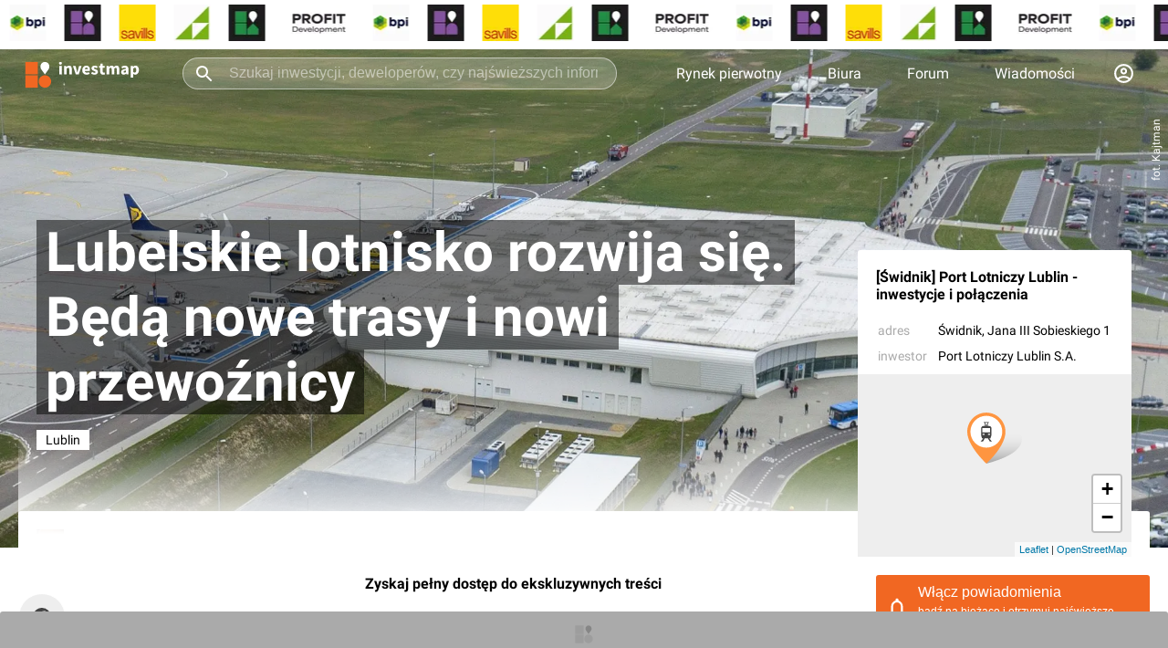

--- FILE ---
content_type: text/html; charset=utf-8
request_url: https://investmap.pl/lublin-lubelskie-lotnisko-rozwija-sie-beda-nowe-trasy-i-nowi-przewoznicy.a128346
body_size: 94060
content:
<!doctype html>
  <html lang="pl">
    <head>
      <meta name="viewport" content="width=device-width, height=device-height, initial-scale=1" />
      <link rel="preconnect" href="https://adservice.google.com" />
      <link rel="preconnect" href="https://www.googletagservices.com" />
      <link rel="preconnect" href="https://googleads.g.doubleclick.net" />
      <link rel="preconnect" href="https://www.google-analytics.com" />
      <link rel="preconnect" href="https://img.investmap.pl" />
      <title data-react-helmet="true"> Lubelskie lotnisko rozwija się. Będą nowe trasy i nowi przewoźnicy - Świdnik - investmap.pl</title>
      <meta data-react-helmet="true" name="description" content="Sezon letni w Porcie Lotniczym Lublin przyniesie znaczne rozszerzenie siatki połączeń. W rozkładzie..."/><meta data-react-helmet="true" name="author" content="Kajtman"/><meta data-react-helmet="true" name="keywords" content="Lublin,lotniska,Świdnik"/><meta data-react-helmet="true" name="robots" content="max-image-preview:large"/><meta data-react-helmet="true" property="og:title" content=" Lubelskie lotnisko rozwija się. Będą nowe trasy i nowi przewoźnicy"/><meta data-react-helmet="true" property="og:type" content="article"/><meta data-react-helmet="true" property="og:url" content="https://investmap.pl/lublin-lubelskie-lotnisko-rozwija-sie-beda-nowe-trasy-i-nowi-przewoznicy.a128346"/><meta data-react-helmet="true" property="og:description" content="Sezon letni w Porcie Lotniczym Lublin przyniesie znaczne rozszerzenie siatki połączeń. W rozkładzie..."/><meta data-react-helmet="true" property="og:image" content="https://investmap.pl/_i/image/25/25/31001_2000x1100.jpg"/><meta data-react-helmet="true" property="og:image:type" content="image/jpeg"/><meta data-react-helmet="true" property="og:image:width" content="2000"/><meta data-react-helmet="true" property="og:image:height" content="1100"/><meta data-react-helmet="true" property="og:image:alt" content="fot. Kajtman"/><meta data-react-helmet="true" property="article:published_time" content="2017-03-17 15:09:01"/><meta data-react-helmet="true" property="article:modified_time" content="2017-03-17 15:09:01"/><meta data-react-helmet="true" property="article:author" content="Kajtman"/><meta data-react-helmet="true" name="twitter:card" content="summary_large_image"/><meta data-react-helmet="true" name="twitter:site" content="@investmap"/><meta data-react-helmet="true" name="twitter:creator" content="Kajtman"/><meta data-react-helmet="true" name="twitter:title" content=" Lubelskie lotnisko rozwija się. Będą nowe trasy i nowi przewoźnicy"/><meta data-react-helmet="true" name="twitter:description" content="Sezon letni w Porcie Lotniczym Lublin przyniesie znaczne rozszerzenie siatki połączeń. W rozkładzie..."/><meta data-react-helmet="true" name="twitter:image" content="https://investmap.pl/_i/image/25/25/31001_2000x1100.jpg"/>
      <link data-react-helmet="true" href="/n/leaf.1.3/leaflet.css" rel="stylesheet"/><link data-react-helmet="true" href="/n/leaf.1.3/L.Control.Layers.Tree.css" rel="stylesheet"/><link data-react-helmet="true" href="/n/leaf.1.3/MarkerCluster.Default.css" rel="stylesheet"/><link data-react-helmet="true" href="/n/font-awesome.css" rel="stylesheet"/><link data-react-helmet="true" rel="amphtml" href="https://investmap.pl/lublin-lubelskie-lotnisko-rozwija-sie-beda-nowe-trasy-i-nowi-przewoznicy.amp128346"/><link data-react-helmet="true" rel="canonical" href="https://investmap.pl/lublin-lubelskie-lotnisko-rozwija-sie-beda-nowe-trasy-i-nowi-przewoznicy.a128346"/>
      
      <meta name="google-site-verification" content="HR8M6QjSCPG302_ewEcaDcOBYH-0pubQwIu20nV_AHA" />
      <meta property="fb:app_id" content="1085746343160437" />
      <meta name="theme-color" content="#FFFFFF" />
      <link rel="apple-touch-icon" href="/images/v3/logo_192.png" />
      <link rel="icon" type="image/ico" href="/images/favicon.png" />
      <link rel="manifest" href="/manifest.json">
      <style>
        /* latin-ext */
        @font-face {
          font-family: 'Roboto';
          font-style: normal;
          font-weight: 300;
          font-display: swap;
          src: local('Roboto Light'), local('Roboto-Light'), url(/n/font/KFOlCnqEu92Fr1MmSU5fChc4AMP6lbBP.woff2) format('woff2');
          unicode-range: U+0100-024F, U+0259, U+1E00-1EFF, U+2020, U+20A0-20AB, U+20AD-20CF, U+2113, U+2C60-2C7F, U+A720-A7FF;
        }
        /* latin */
        @font-face {
          font-family: 'Roboto';
          font-style: normal;
          font-weight: 300;
          font-display: swap;
          src: local('Roboto Light'), local('Roboto-Light'), url(/n/font/KFOlCnqEu92Fr1MmSU5fBBc4AMP6lQ.woff2) format('woff2');
          unicode-range: U+0000-00FF, U+0131, U+0152-0153, U+02BB-02BC, U+02C6, U+02DA, U+02DC, U+2000-206F, U+2074, U+20AC, U+2122, U+2191, U+2193, U+2212, U+2215, U+FEFF, U+FFFD;
        }
        /* latin-ext */
        @font-face {
          font-family: 'Roboto';
          font-style: normal;
          font-weight: 400;
          font-display: swap;
          src: local('Roboto'), local('Roboto-Regular'), url(/n/font/KFOmCnqEu92Fr1Mu7GxKKTU1Kvnz.woff2) format('woff2');
          unicode-range: U+0100-024F, U+0259, U+1E00-1EFF, U+2020, U+20A0-20AB, U+20AD-20CF, U+2113, U+2C60-2C7F, U+A720-A7FF;
        }
        /* latin */
        @font-face {
          font-family: 'Roboto';
          font-style: normal;
          font-weight: 400;
          font-display: swap;
          src: local('Roboto'), local('Roboto-Regular'), url(/n/font/KFOmCnqEu92Fr1Mu4mxKKTU1Kg.woff2) format('woff2');
          unicode-range: U+0000-00FF, U+0131, U+0152-0153, U+02BB-02BC, U+02C6, U+02DA, U+02DC, U+2000-206F, U+2074, U+20AC, U+2122, U+2191, U+2193, U+2212, U+2215, U+FEFF, U+FFFD;
        }
        /* latin-ext */
        @font-face {
          font-family: 'Roboto';
          font-style: normal;
          font-weight: 700;
          font-display: swap;
          src: local('Roboto Bold'), local('Roboto-Bold'), url(/n/font/KFOlCnqEu92Fr1MmWUlfChc4AMP6lbBP.woff2) format('woff2');
          unicode-range: U+0100-024F, U+0259, U+1E00-1EFF, U+2020, U+20A0-20AB, U+20AD-20CF, U+2113, U+2C60-2C7F, U+A720-A7FF;
        }
        /* latin */
        @font-face {
          font-family: 'Roboto';
          font-style: normal;
          font-weight: 700;
          font-display: swap;
          src: local('Roboto Bold'), local('Roboto-Bold'), url(/n/font/KFOlCnqEu92Fr1MmWUlfBBc4AMP6lQ.woff2) format('woff2');
          unicode-range: U+0000-00FF, U+0131, U+0152-0153, U+02BB-02BC, U+02C6, U+02DA, U+02DC, U+2000-206F, U+2074, U+20AC, U+2122, U+2191, U+2193, U+2212, U+2215, U+FEFF, U+FFFD;
        }
        body {
          font-family: 'Roboto', sans-serif;
          font-display: swap;
          background: #fff;
          padding: 0;
          margin: 0;
          font-size: 16px;
        }
        [data-id] a > img {
          height: auto;
        }
        :root {
          --bgimg: url("[data-uri]") #2e2e2e no-repeat center center;
        }
      </style>
      <style data-styled="true" data-styled-version="5.3.3">.fjNBAt{-webkit-text-decoration:none;text-decoration:none;cursor:pointer;color:inherit;}/*!sc*/
data-styled.g1[id="sc-5fvoa0-0"]{content:"fjNBAt,"}/*!sc*/
.jPCOEs{-webkit-text-decoration:none;text-decoration:none;cursor:pointer;color:inherit;}/*!sc*/
data-styled.g2[id="sc-5fvoa0-1"]{content:"jPCOEs,"}/*!sc*/
.fzChQH{display:inline-block;position:relative;background:#f5f5f5;border-radius:3px;width:100%;height:250px;opacity:1;}/*!sc*/
.fzChQH svg{position:absolute;width:30px;height:30px;top:50%;left:50%;-webkit-transform:translate(-50%,-50%);-ms-transform:translate(-50%,-50%);transform:translate(-50%,-50%);-webkit-filter:grayscale(1);filter:grayscale(1);opacity:0.3;}/*!sc*/
data-styled.g16[id="sc-1tv0rjx-0"]{content:"fzChQH,"}/*!sc*/
.iXBceZ{position:absolute;top:50%;left:50%;-webkit-transform:translate(-50%,-50%);-ms-transform:translate(-50%,-50%);transform:translate(-50%,-50%);font-size:11px;color:#000;opacity:0.3;margin-top:30px;-webkit-letter-spacing:5px;-moz-letter-spacing:5px;-ms-letter-spacing:5px;letter-spacing:5px;width:90%;text-align:center;}/*!sc*/
data-styled.g17[id="sc-1tv0rjx-1"]{content:"iXBceZ,"}/*!sc*/
.iZZGFO{display:grid;margin:0 auto;margin-top:0;margin-bottom:0;position:-webkit-sticky;position:sticky;top:70px;background-color:transparent;padding:0;width:100%;min-height:250px;}/*!sc*/
.iZZGFO img{max-width:100%;height:auto;}/*!sc*/
.dKnGbE{display:grid;margin:0 auto;margin-top:0;margin-bottom:0;position:-webkit-sticky;position:sticky;top:1px;background-color:transparent;padding:0;width:100%;min-height:auto;}/*!sc*/
.dKnGbE img{max-width:100%;height:auto;}/*!sc*/
data-styled.g18[id="sc-154x5az-0"]{content:"iZZGFO,dKnGbE,"}/*!sc*/
.kWBZOg{width:100%;display:-webkit-box;display:-webkit-flex;display:-ms-flexbox;display:flex;-webkit-box-pack:center;-webkit-justify-content:center;-ms-flex-pack:center;justify-content:center;-webkit-align-items:center;-webkit-box-align:center;-ms-flex-align:center;align-items:center;}/*!sc*/
.kWBZOg > a{display:-webkit-box;display:-webkit-flex;display:-ms-flexbox;display:flex;}/*!sc*/
.kWBZOg ins.adsbygoogle{width:100%;height:100%;}/*!sc*/
data-styled.g19[id="sc-154x5az-1"]{content:"kWBZOg,"}/*!sc*/
.dCDvLc{position:fixed;left:0;bottom:0;right:0;z-index:111111;background-color:transparent;-webkit-transition:background-color 0.5s;transition:background-color 0.5s;}/*!sc*/
.dCDvLc img{max-height:200px;width:auto;}/*!sc*/
data-styled.g22[id="sc-14za22j-0"]{content:"dCDvLc,"}/*!sc*/
.dLmHmP{width:100%;max-width:1580px;padding:0 20px;margin:0 auto;box-sizing:border-box;}/*!sc*/
data-styled.g24[id="sc-1fm93cd-0"]{content:"dLmHmP,"}/*!sc*/
.fOZNIH{display:-webkit-box;display:-webkit-flex;display:-ms-flexbox;display:flex;-webkit-flex-flow:row nowrap;-ms-flex-flow:row nowrap;flex-flow:row nowrap;-webkit-box-pack:center;-webkit-justify-content:center;-ms-flex-pack:center;justify-content:center;background:#fff;}/*!sc*/
.fOZNIH .sc-1fm93cd-4:first-child{margin-right:10px;}/*!sc*/
.fOZNIH .sc-1fm93cd-4:last-child{margin-left:10px;}/*!sc*/
data-styled.g29[id="sc-1fm93cd-5"]{content:"fOZNIH,"}/*!sc*/
.dYNVaF{width:calc(100% - 300px - 40px);-webkit-flex:1;-ms-flex:1;flex:1;position:relative;box-sizing:border-box;}/*!sc*/
data-styled.g30[id="sc-1fm93cd-6"]{content:"dYNVaF,"}/*!sc*/
.dZOiWF{-webkit-flex:0 300px;-ms-flex:0 300px;flex:0 300px;margin-left:20px;position:relative;box-sizing:border-box;}/*!sc*/
data-styled.g31[id="sc-1fm93cd-7"]{content:"dZOiWF,"}/*!sc*/
.hplGFX{-webkit-flex:0 50px;-ms-flex:0 50px;flex:0 50px;margin-right:20px;position:relative;box-sizing:border-box;}/*!sc*/
data-styled.g32[id="sc-1fm93cd-8"]{content:"hplGFX,"}/*!sc*/
.mmjME{margin:0px 0px 0px 10px;padding:0px 0px 0px 0px;position:initial;}/*!sc*/
.jkxTZR{margin:0px 0px 0px 0px;padding:0px 0px 0px 0px;position:initial;}/*!sc*/
data-styled.g33[id="sc-1fm93cd-9"]{content:"mmjME,jkxTZR,"}/*!sc*/
.kBIciz{position:fixed;top:60px;left:0;right:0;padding:10px 20px;color:#fff;background:#00cc00;z-index:100000;text-align:center;box-shadow:0 4px 8px 0 rgba(0,0,0,0.1);font-size:14px;display:none;-webkit-animation-duration:0.5s;animation-duration:0.5s;-webkit-animation-name:fadeout;animation-name:fadeout;-webkit-animation-fill-mode:forwards;animation-fill-mode:forwards;}/*!sc*/
@-webkit-keyframes fadein{0%{opacity:0;}100%{opacity:1;}}/*!sc*/
@keyframes fadein{0%{opacity:0;}100%{opacity:1;}}/*!sc*/
@-webkit-keyframes fadeout{0%{opacity:1;}100%{opacity:0;}}/*!sc*/
@keyframes fadeout{0%{opacity:1;}100%{opacity:0;}}/*!sc*/
data-styled.g34[id="sc-1kkjfa1-0"]{content:"kBIciz,"}/*!sc*/
.gVgBLO{height:100%;color:#fff;font-size:16px;-webkit-text-decoration:none;text-decoration:none;padding:0 25px;-webkit-align-items:center;-webkit-box-align:center;-ms-flex-align:center;align-items:center;display:-webkit-box;display:-webkit-flex;display:-ms-flexbox;display:flex;-webkit-transition:background-color 500ms ease;transition:background-color 500ms ease;}/*!sc*/
.gVgBLO:hover{background-color:rgba(255,255,255,0.1);}/*!sc*/
data-styled.g35[id="sc-1s361wo-0"]{content:"gVgBLO,"}/*!sc*/
.bcnvDA{height:100%;-webkit-align-items:center;-webkit-box-align:center;-ms-flex-align:center;align-items:center;display:-webkit-box;display:-webkit-flex;display:-ms-flexbox;display:flex;}/*!sc*/
.bcnvDA:hover > div{display:block;}/*!sc*/
.bcnvDA:hover > svg{-webkit-transform:translate(-50%,0) rotate(90deg);-ms-transform:translate(-50%,0) rotate(90deg);transform:translate(-50%,0) rotate(90deg);}/*!sc*/
data-styled.g36[id="sc-1s361wo-1"]{content:"bcnvDA,"}/*!sc*/
.cjgBeE{display:none;position:absolute;font-size:14px;z-index:999;text-align:left;left:0;right:0;top:59px;width:100%;}/*!sc*/
.cjgBeE .sc-1fm93cd-0{position:relative;background:#262626;padding:0;}/*!sc*/
data-styled.g37[id="sc-1s361wo-2"]{content:"cjgBeE,"}/*!sc*/
.ldSwWc{color:#787878;font-size:12px;-webkit-letter-spacing:1px;-moz-letter-spacing:1px;-ms-letter-spacing:1px;letter-spacing:1px;line-height:15px;white-space:nowrap;margin-bottom:10px;display:block;}/*!sc*/
data-styled.g39[id="sc-1u5mls7-0"]{content:"ldSwWc,"}/*!sc*/
.fFbdQN{padding:20px;}/*!sc*/
data-styled.g40[id="sc-1u5mls7-1"]{content:"fFbdQN,"}/*!sc*/
.jhBTjF{display:grid;grid-template-columns:repeat(5,1fr);}/*!sc*/
data-styled.g41[id="sc-1u5mls7-2"]{content:"jhBTjF,"}/*!sc*/
.eTpRAT{color:#fff;-webkit-text-decoration:none;text-decoration:none;display:block;padding:8px 0;}/*!sc*/
data-styled.g42[id="sc-1u5mls7-3"]{content:"eTpRAT,"}/*!sc*/
.fOsRmW{padding:20px;border-top:1px solid #353535;}/*!sc*/
data-styled.g43[id="sc-1u5mls7-4"]{content:"fOsRmW,"}/*!sc*/
.eBNfTa{color:#787878;font-size:12px;-webkit-letter-spacing:1px;-moz-letter-spacing:1px;-ms-letter-spacing:1px;letter-spacing:1px;line-height:15px;white-space:nowrap;margin-bottom:10px;display:block;}/*!sc*/
data-styled.g44[id="sc-fhunre-0"]{content:"eBNfTa,"}/*!sc*/
.enbdvR{display:-webkit-box;display:-webkit-flex;display:-ms-flexbox;display:flex;}/*!sc*/
data-styled.g45[id="sc-fhunre-1"]{content:"enbdvR,"}/*!sc*/
.bzfujE{-webkit-flex:auto;-ms-flex:auto;flex:auto;border-right:1px solid #353535;padding:20px;}/*!sc*/
data-styled.g46[id="sc-fhunre-2"]{content:"bzfujE,"}/*!sc*/
.jLzZZP{display:-webkit-box;display:-webkit-flex;display:-ms-flexbox;display:flex;-webkit-flex-wrap:wrap;-ms-flex-wrap:wrap;flex-wrap:wrap;padding:0;margin:0;list-style:none;-webkit-flex-flow:column;-ms-flex-flow:column;flex-flow:column;}/*!sc*/
.hJMDAs{display:-webkit-box;display:-webkit-flex;display:-ms-flexbox;display:flex;-webkit-flex-wrap:wrap;-ms-flex-wrap:wrap;flex-wrap:wrap;padding:0;margin:0;list-style:none;}/*!sc*/
data-styled.g47[id="sc-fhunre-3"]{content:"jLzZZP,hJMDAs,"}/*!sc*/
.bErOia{-webkit-flex:50%;-ms-flex:50%;flex:50%;}/*!sc*/
data-styled.g48[id="sc-fhunre-4"]{content:"bErOia,"}/*!sc*/
.jFDXxa{color:#fff;-webkit-text-decoration:none;text-decoration:none;display:inline-block;padding:8px 5px 8px 0;}/*!sc*/
data-styled.g49[id="sc-fhunre-5"]{content:"jFDXxa,"}/*!sc*/
.DcVfq{padding:20px;border-top:1px solid #353535;}/*!sc*/
data-styled.g50[id="sc-fhunre-6"]{content:"DcVfq,"}/*!sc*/
.cfHwRM{-webkit-flex:15%;-ms-flex:15%;flex:15%;}/*!sc*/
data-styled.g51[id="sc-fhunre-7"]{content:"cfHwRM,"}/*!sc*/
.kBMuxH{display:-webkit-box;display:-webkit-flex;display:-ms-flexbox;display:flex;}/*!sc*/
.kBMuxH img{border-radius:0;}/*!sc*/
.eYRnco{display:-webkit-box;display:-webkit-flex;display:-ms-flexbox;display:flex;}/*!sc*/
.eYRnco img{border-radius:3px;}/*!sc*/
data-styled.g60[id="sc-1bc7j4w-1"]{content:"kBMuxH,eYRnco,"}/*!sc*/
.imoFsy{margin:0;padding:0 16px;overflow:hidden;display:-webkit-box;display:-webkit-flex;display:-ms-flexbox;display:flex;cursor:pointer;height:25px;z-index:2;}/*!sc*/
.imoFsy img{background:#eee;width:25px;height:25px;}/*!sc*/
.imoFsy svg{width:25px;height:25px;}/*!sc*/
data-styled.g71[id="sc-161jsg8-1"]{content:"imoFsy,"}/*!sc*/
.dtBvNs{position:relative;}/*!sc*/
data-styled.g72[id="sc-161jsg8-2"]{content:"dtBvNs,"}/*!sc*/
.fEzhxm{gap:20px;padding:5px 0;background:#fff;z-index:1;}/*!sc*/
.fEzhxm picture{margin-right:20px;}/*!sc*/
data-styled.g76[id="sc-qkt4hk-0"]{content:"fEzhxm,"}/*!sc*/
.kVafTT{height:50px;margin-top:-50px;}/*!sc*/
data-styled.g78[id="sc-qkt4hk-2"]{content:"kVafTT,"}/*!sc*/
.fymQYY{top:0;background-color:transparent;height:60px;z-index:1000;box-shadow:none;position:-webkit-sticky;position:sticky;width:100%;-webkit-transition:background-color 0.5s,box-shadow 0.5s;transition:background-color 0.5s,box-shadow 0.5s;}/*!sc*/
.fymQYY:hover{background-color:#2e2e2e;}/*!sc*/
data-styled.g79[id="sc-2oc2tl-0"]{content:"fymQYY,"}/*!sc*/
.izbxpz{-webkit-flex:1;-ms-flex:1;flex:1;display:-webkit-box;display:-webkit-flex;display:-ms-flexbox;display:flex;margin:0 40px;height:35px;box-sizing:border-box;position:relative;}/*!sc*/
.izbxpz:hover svg,.izbxpz:focus svg{color:#000;}/*!sc*/
data-styled.g82[id="sc-2oc2tl-3"]{content:"izbxpz,"}/*!sc*/
.jtmIvn{background-color:rgba( 255,255,255,0.2 );border:1px solid rgba(255,255,255,0.5);width:100%;border-radius:17px;color:#fff;padding:0 20px 0 50px;font-size:16px;outline:none;-webkit-transition:background-color 0.5s,border-color 0.5s,color 0.5s;transition:background-color 0.5s,border-color 0.5s,color 0.5s;}/*!sc*/
.jtmIvn::-webkit-input-placeholder{color:rgba(255,255,255,0.5);}/*!sc*/
.jtmIvn::-moz-placeholder{color:rgba(255,255,255,0.5);}/*!sc*/
.jtmIvn:-ms-input-placeholder{color:rgba(255,255,255,0.5);}/*!sc*/
.jtmIvn::placeholder{color:rgba(255,255,255,0.5);}/*!sc*/
.jtmIvn:hover,.jtmIvn:focus{background-color:#fff;color:#000;border-color:#eee;}/*!sc*/
.jtmIvn:hover::-webkit-input-placeholder,.jtmIvn:focus::-webkit-input-placeholder{color:rgba(0,0,0,0.5);}/*!sc*/
.jtmIvn:hover::-moz-placeholder,.jtmIvn:focus::-moz-placeholder{color:rgba(0,0,0,0.5);}/*!sc*/
.jtmIvn:hover:-ms-input-placeholder,.jtmIvn:focus:-ms-input-placeholder{color:rgba(0,0,0,0.5);}/*!sc*/
.jtmIvn:hover::placeholder,.jtmIvn:focus::placeholder{color:rgba(0,0,0,0.5);}/*!sc*/
data-styled.g83[id="sc-2oc2tl-4"]{content:"jtmIvn,"}/*!sc*/
.caqCrH{position:absolute;left:12px;top:6px;width:24px;height:24px;color:#fff;-webkit-transition:color 0.5s;transition:color 0.5s;cursor:pointer;}/*!sc*/
data-styled.g84[id="sc-2oc2tl-5"]{content:"caqCrH,"}/*!sc*/
.kMNAVh{display:-webkit-box;display:-webkit-flex;display:-ms-flexbox;display:flex;-webkit-flex-flow:row no-wrap;-ms-flex-flow:row no-wrap;flex-flow:row no-wrap;-webkit-align-items:center;-webkit-box-align:center;-ms-flex-align:center;align-items:center;height:100%;}/*!sc*/
data-styled.g85[id="sc-2oc2tl-6"]{content:"kMNAVh,"}/*!sc*/
.hrZIUk{box-sizing:border-box;display:inline-block;height:40px;}/*!sc*/
.hrZIUk svg{height:44px;width:140px;}/*!sc*/
data-styled.g86[id="sc-2oc2tl-7"]{content:"hrZIUk,"}/*!sc*/
.ivUZLV{display:inline-block;color:#fff;background:#2E2E2E;padding:5px 20px;font-size:14px;font-weight:bold;line-height:18px;text-transform:uppercase;z-index:1;}/*!sc*/
data-styled.g108[id="sc-17lm75f-0"]{content:"ivUZLV,"}/*!sc*/
.IAHLW{content-visibility:auto;width:100%;background:#2e2e2e;padding:20px 0 30px 0;margin-top:20px;}/*!sc*/
data-styled.g109[id="sc-16o8h28-0"]{content:"IAHLW,"}/*!sc*/
.gnWPmp{display:-webkit-box;display:-webkit-flex;display:-ms-flexbox;display:flex;}/*!sc*/
data-styled.g110[id="sc-16o8h28-1"]{content:"gnWPmp,"}/*!sc*/
.cBkpWu{-webkit-flex:2;-ms-flex:2;flex:2;}/*!sc*/
data-styled.g111[id="sc-16o8h28-2"]{content:"cBkpWu,"}/*!sc*/
.jcZRpQ{-webkit-flex:1;-ms-flex:1;flex:1;}/*!sc*/
data-styled.g112[id="sc-16o8h28-3"]{content:"jcZRpQ,"}/*!sc*/
.btvMmP{padding-top:10px;}/*!sc*/
data-styled.g113[id="sc-16o8h28-4"]{content:"btvMmP,"}/*!sc*/
.kFHUkU{display:-webkit-box;display:-webkit-flex;display:-ms-flexbox;display:flex;-webkit-flex-flow:row wrap;-ms-flex-flow:row wrap;flex-flow:row wrap;padding:0 20px;}/*!sc*/
data-styled.g114[id="sc-16o8h28-5"]{content:"kFHUkU,"}/*!sc*/
.jjrgte{color:#ccc;font-size:14px;-webkit-flex:1 33%;-ms-flex:1 33%;flex:1 33%;padding:5px 0;}/*!sc*/
data-styled.g115[id="sc-16o8h28-6"]{content:"jjrgte,"}/*!sc*/
.itxMhr{display:-webkit-box;display:-webkit-flex;display:-ms-flexbox;display:flex;-webkit-box-pack:space-evenly;-webkit-justify-content:space-evenly;-ms-flex-pack:space-evenly;justify-content:space-evenly;padding-top:50px;}/*!sc*/
data-styled.g116[id="sc-16o8h28-7"]{content:"itxMhr,"}/*!sc*/
.fwniLZ svg{width:30px;height:30px;}/*!sc*/
data-styled.g117[id="sc-16o8h28-8"]{content:"fwniLZ,"}/*!sc*/
.hySNVA svg{width:35px;height:35px;}/*!sc*/
data-styled.g118[id="sc-16o8h28-9"]{content:"hySNVA,"}/*!sc*/
.izKCte{color:#5b5b5b;font-size:14px;padding-top:50px;text-align:center;}/*!sc*/
data-styled.g119[id="sc-16o8h28-10"]{content:"izKCte,"}/*!sc*/
.OlXxB{width:100%;height:200px;background:#eee;z-index:1;position:relative;}/*!sc*/
.OlXxB .leaflet-tile-pane{-webkit-filter:grayscale(1);filter:grayscale(1);}/*!sc*/
data-styled.g192[id="sc-1i0of4x-0"]{content:"OlXxB,"}/*!sc*/
.BrsmV{padding-top:50px;}/*!sc*/
data-styled.g243[id="sc-1ek65ai-0"]{content:"BrsmV,"}/*!sc*/
.cAWjdy{position:relative;background:#fff;line-height:24px;font-size:16px;padding:0;box-sizing:border-box;max-height:auto;overflow:hidden;}/*!sc*/
data-styled.g270[id="sc-e2jhth-0"]{content:"cAWjdy,"}/*!sc*/
.gOsrJW{display:-webkit-box;display:-webkit-flex;display:-ms-flexbox;display:flex;-webkit-box-pack:justify;-webkit-justify-content:space-between;-ms-flex-pack:justify;justify-content:space-between;}/*!sc*/
data-styled.g271[id="sc-e2jhth-1"]{content:"gOsrJW,"}/*!sc*/
.bRMbOX{color:#000;padding:0 20px 20px 0;margin:0;text-transform:uppercase;font-weight:bold;font-size:16px;display:-webkit-box;display:-webkit-flex;display:-ms-flexbox;display:flex;-webkit-align-items:center;-webkit-box-align:center;-ms-flex-align:center;align-items:center;}/*!sc*/
.bRMbOX a:hover{-webkit-text-decoration:underline;text-decoration:underline;}/*!sc*/
data-styled.g272[id="sc-e2jhth-2"]{content:"bRMbOX,"}/*!sc*/
.izeOPt{position:absolute;bottom:40px;background:none;-webkit-align-items:flex-end;-webkit-box-align:flex-end;-ms-flex-align:flex-end;align-items:flex-end;}/*!sc*/
data-styled.g781[id="sc-1tblcli-0"]{content:"izeOPt,"}/*!sc*/
.jgUHSj{width:calc(100vw - 300px - 40px);padding-bottom:70px;padding-left:20px;display:grid;grid-template-areas:'logo title' 'logo caption' 'logo append';grid-template-columns:min-content auto;}/*!sc*/
data-styled.g782[id="sc-1tblcli-1"]{content:"jgUHSj,"}/*!sc*/
.FRCXi{display:-webkit-box;display:-webkit-flex;display:-ms-flexbox;display:flex;grid-area:title;-webkit-align-items:center;-webkit-box-align:center;-ms-flex-align:center;align-items:center;}/*!sc*/
data-styled.g783[id="sc-1tblcli-2"]{content:"FRCXi,"}/*!sc*/
.lgBTCD{padding:0;margin:0 0 0 10px;font-size:60px;line-height:71px;color:#fff;}/*!sc*/
.lgBTCD span{background:rgba(0,0,0,0.5);box-shadow:10px 0 0px 0px rgba(0,0,0,0.5),-10px 0 0px 0px rgba(0,0,0,0.5);}/*!sc*/
data-styled.g784[id="sc-1tblcli-3"]{content:"lgBTCD,"}/*!sc*/
.jMoMvn{display:inline-block;font-size:14px;font-style:normal;margin:20px 20px 0 0;grid-area:caption;}/*!sc*/
data-styled.g785[id="sc-1tblcli-4"]{content:"jMoMvn,"}/*!sc*/
.dQFOmp{background:#fff;color:#000;padding:3px 10px;}/*!sc*/
data-styled.g786[id="sc-1tblcli-5"]{content:"dQFOmp,"}/*!sc*/
.dvJfQa{height:550px;overflow:hidden;position:relative;margin:-60px 0 0 0;display:-webkit-box;display:-webkit-flex;display:-ms-flexbox;display:flex;-webkit-box-pack:center;-webkit-justify-content:center;-ms-flex-pack:center;justify-content:center;}/*!sc*/
data-styled.g789[id="sc-1tblcli-8"]{content:"dvJfQa,"}/*!sc*/
.uRwTv{width:100%;height:100%;}/*!sc*/
.uRwTv picture{width:100%;height:100%;}/*!sc*/
.uRwTv video{object-fit:cover;width:100%;height:100%;}/*!sc*/
.uRwTv img{object-fit:cover;width:100%;height:100%;-webkit-animation:scaleimg 10s ease-in-out;animation:scaleimg 10s ease-in-out;}/*!sc*/
data-styled.g790[id="sc-1tblcli-9"]{content:"uRwTv,"}/*!sc*/
.dOetCY{position:absolute;left:calc(100% - 20px);top:80px;z-index:1;-webkit-transform:rotate(-90deg) translateX(-100%);-ms-transform:rotate(-90deg) translateX(-100%);transform:rotate(-90deg) translateX(-100%);-webkit-transform-origin:left top;-ms-transform-origin:left top;transform-origin:left top;white-space:nowrap;color:#fff;font-size:12px;}/*!sc*/
data-styled.g791[id="sc-1tblcli-10"]{content:"dOetCY,"}/*!sc*/
.OcBDK{position:relative;box-sizing:border-box;display:-webkit-box;display:-webkit-flex;display:-ms-flexbox;display:flex;padding:0 0 10px 0;margin-bottom:10px;-webkit-flex-flow:row;-ms-flex-flow:row;flex-flow:row;border-bottom:1px solid #eee;color:#000;-webkit-text-decoration:none;text-decoration:none;-webkit-align-items:center;-webkit-box-align:center;-ms-flex-align:center;align-items:center;}/*!sc*/
data-styled.g801[id="sc-1oefaqa-0"]{content:"OcBDK,"}/*!sc*/
.GgCuA{position:relative;margin-right:20px;}/*!sc*/
data-styled.g803[id="sc-1oefaqa-2"]{content:"GgCuA,"}/*!sc*/
.iOllxY{-webkit-flex:1;-ms-flex:1;flex:1;font-size:16px;}/*!sc*/
.feMIga{-webkit-flex:1;-ms-flex:1;flex:1;font-size:16px;max-height:73px;overflow:hidden;display:-webkit-box;-webkit-line-clamp:3;-webkit-box-orient:vertical;}/*!sc*/
data-styled.g804[id="sc-1oefaqa-3"]{content:"iOllxY,feMIga,"}/*!sc*/
.buhlUS{position:-webkit-sticky;position:sticky;top:70px;}/*!sc*/
data-styled.g818[id="sc-1mye2sg-0"]{content:"buhlUS,"}/*!sc*/
.evwLtI{width:50px;height:50px;border-radius:50%;border:1px solid #fff;background:#eee;display:-webkit-box;display:-webkit-flex;display:-ms-flexbox;display:flex;-webkit-align-items:center;-webkit-box-align:center;-ms-flex-align:center;align-items:center;-webkit-box-pack:center;-webkit-justify-content:center;-ms-flex-pack:center;justify-content:center;}/*!sc*/
.evwLtI svg{width:20px;height:20px;}/*!sc*/
data-styled.g819[id="sc-1mye2sg-1"]{content:"evwLtI,"}/*!sc*/
.ikdtVg svg path{fill:#444;}/*!sc*/
data-styled.g820[id="sc-1mye2sg-2"]{content:"ikdtVg,"}/*!sc*/
.dDnmHe{display:-webkit-box;display:-webkit-flex;display:-ms-flexbox;display:flex;-webkit-flex-flow:nowrap row;-ms-flex-flow:nowrap row;flex-flow:nowrap row;-webkit-align-items:center;-webkit-box-align:center;-ms-flex-align:center;align-items:center;-webkit-box-pack:center;-webkit-justify-content:center;-ms-flex-pack:center;justify-content:center;margin-top:20px;border:0;padding:0;cursor:pointer;background:#fff;}/*!sc*/
.dDnmHe:hover .sc-1mye2sg-1{background-color:#fff;border-color:#eee;}/*!sc*/
.dDnmHe:focus{outline:none;}/*!sc*/
data-styled.g821[id="sc-1mye2sg-3"]{content:"dDnmHe,"}/*!sc*/
.MpiwZ{font-size:12px;color:#777;margin-left:10px;}/*!sc*/
data-styled.g822[id="sc-1mye2sg-4"]{content:"MpiwZ,"}/*!sc*/
.cpmhWq{position:absolute;bottom:0;background:#fff;width:300px;border-radius:3px;box-sizing:border-box;}/*!sc*/
data-styled.g861[id="sc-1bz7mnd-0"]{content:"cpmhWq,"}/*!sc*/
.hyXQZR{color:#aaa;padding:0 10px 10px 20px;vertical-align:top;}/*!sc*/
data-styled.g863[id="sc-1bz7mnd-2"]{content:"hyXQZR,"}/*!sc*/
.gjTLZv{padding:0 20px 10px 0;vertical-align:top;}/*!sc*/
data-styled.g864[id="sc-1bz7mnd-3"]{content:"gjTLZv,"}/*!sc*/
.jZssMk{color:#000;}/*!sc*/
data-styled.g865[id="sc-1bz7mnd-4"]{content:"jZssMk,"}/*!sc*/
.kJwxYG{display:inline-block;color:#000;font-weight:bold;padding:20px;box-sizing:border-box;}/*!sc*/
data-styled.g866[id="sc-1bz7mnd-5"]{content:"kJwxYG,"}/*!sc*/
.jVpIHX{border:0;padding:0;margin:0;font-size:14px;color:#000;}/*!sc*/
data-styled.g867[id="sc-1bz7mnd-6"]{content:"jVpIHX,"}/*!sc*/
.fHjgYo{padding:40px 20px;font-size:14px;}/*!sc*/
data-styled.g868[id="sc-1sxgtvx-0"]{content:"fHjgYo,"}/*!sc*/
.czaOmN{display:inline-block;background:#eee;border-radius:12px;padding:2px 8px;color:#444;margin:0 0 10px 10px;}/*!sc*/
data-styled.g870[id="sc-1sxgtvx-2"]{content:"czaOmN,"}/*!sc*/
.cKKZQU{padding:20px;background:#fff;position:relative;margin-top:-40px;border-radius:3px;}/*!sc*/
@media screen and (max-width:1300px){.cKKZQU{width:calc(100% - 40px);}}/*!sc*/
data-styled.g872[id="sc-fzkk4l-0"]{content:"cKKZQU,"}/*!sc*/
.kCXIkb{padding:7px 10px;font-weight:bold;}/*!sc*/
data-styled.g873[id="sc-fzkk4l-1"]{content:"kCXIkb,"}/*!sc*/
.kwcOtZ{-webkit-flex:1;-ms-flex:1;flex:1;text-align:right;color:#777;padding:0 20px;}/*!sc*/
data-styled.g874[id="sc-fzkk4l-2"]{content:"kwcOtZ,"}/*!sc*/
.iwNjvu{display:-webkit-box;display:-webkit-flex;display:-ms-flexbox;display:flex;-webkit-box-pack:justify;-webkit-justify-content:space-between;-ms-flex-pack:justify;justify-content:space-between;-webkit-align-items:center;-webkit-box-align:center;-ms-flex-align:center;align-items:center;font-size:14px;}/*!sc*/
data-styled.g875[id="sc-fzkk4l-3"]{content:"iwNjvu,"}/*!sc*/
.juWLXZ{display:-webkit-box;display:-webkit-flex;display:-ms-flexbox;display:flex;-webkit-flex-flow:row nowrap;-ms-flex-flow:row nowrap;flex-flow:row nowrap;-webkit-align-items:flex-start;-webkit-box-align:flex-start;-ms-flex-align:flex-start;align-items:flex-start;}/*!sc*/
data-styled.g876[id="sc-fzkk4l-4"]{content:"juWLXZ,"}/*!sc*/
.hfzSRF{width:100%;font-size:16px;line-height:27px;box-sizing:border-box;display:-webkit-box;display:-webkit-flex;display:-ms-flexbox;display:flex;-webkit-flex-flow:column;-ms-flex-flow:column;flex-flow:column;gap:20px;}/*!sc*/
.hfzSRF img{max-width:100%;}/*!sc*/
data-styled.g877[id="sc-fzkk4l-5"]{content:"hfzSRF,"}/*!sc*/
.heVrkX{position:-webkit-sticky;position:sticky;top:60px;z-index:1;}/*!sc*/
data-styled.g879[id="sc-fzkk4l-7"]{content:"heVrkX,"}/*!sc*/
.hIGukB{display:grid;grid-template-columns:repeat(2,1fr);gap:20px;}/*!sc*/
data-styled.g880[id="sc-fzkk4l-8"]{content:"hIGukB,"}/*!sc*/
</style>
      <script>
        window.adsbygoogle = []
        var isMobile = false;
        if ('serviceWorker' in navigator) {
          navigator.serviceWorker.register('/service-worker.js');
        }
        window.fbAsyncInit = function() {
          FB.init({
            appId: '1085746343160437',
            xfbml: true,
            version: 'v6.0'
          })
        }
      </script>
      <script>
      if (!/^\/panel\//.test(window.location.pathname)) {
        (function(w,d,s,l,i){w[l]=w[l]||[];w[l].push({'gtm.start':
        new Date().getTime(),event:'gtm.js'});var f=d.getElementsByTagName(s)[0],
        j=d.createElement(s),dl=l!='dataLayer'?'&l='+l:'';j.async=true;j.src=
        'https://www.googletagmanager.com/gtm.js?id='+i+dl;f.parentNode.insertBefore(j,f);
        })(window,document,'script','dataLayer','GTM-MVTMXSM');
      }</script>
    </head>
    <body><noscript><iframe src="https://www.googletagmanager.com/ns.html?id=GTM-MVTMXSM" height="0" width="0" style="display:none;visibility:hidden"></iframe></noscript><div id="app"><div class="sc-1ek65ai-0 BrsmV"><div class="sc-qkt4hk-2 kVafTT"></div><header class="sc-2oc2tl-0 fymQYY"><div class="sc-1fm93cd-0 sc-2oc2tl-6 dLmHmP kMNAVh"><a aria-label="Strona główna investmap.pl" class="sc-5fvoa0-0 fjNBAt sc-2oc2tl-7 hrZIUk" href="/"><svg version="1.1" xmlns="http://www.w3.org/2000/svg" x="0px" y="0px" viewBox="0 0 71.6598434 22.4333858"><switch><g><g><g><path fill="#FFFFFF" d="M23.6813259,5.4728599c-0.2394123,0-0.4362926-0.0697689-0.5916004-0.208828 c-0.1553059-0.1390595-0.2331982-0.3182597-0.2331982-0.5385566c0-0.2198191,0.0778923-0.3980632,0.2331982-0.5337777 c0.1553078-0.1357141,0.3521881-0.2035713,0.5916004-0.2035713c0.2461014,0,0.4448948,0.0678573,0.5968552,0.2035713 c0.1519623,0.1357145,0.2284203,0.3139586,0.2284203,0.5337777c0,0.2202969-0.076458,0.399497-0.2284203,0.5385566 C24.1262207,5.403091,23.9274273,5.4728599,23.6813259,5.4728599z M22.9731255,10.9946156V6.1810589h1.4264336v4.8135567 H22.9731255z"></path><path fill="#FFFFFF" d="M25.7108269,10.9946156V6.1810589h1.1645641l0.0970058,0.61167h0.0387077 c0.2069168-0.1940141,0.4334259-0.3641348,0.6795273-0.5094066c0.2456226-0.1457491,0.5337772-0.2183852,0.8635063-0.2183852 c0.5242195,0,0.9041233,0.1710768,1.1401901,0.5141854s0.354578,0.8185863,0.354578,1.4264336v2.9890594H28.621994V8.1900129 c0-0.3493209-0.0468311-0.5887327-0.1404915-0.7182345c-0.094141-0.129024-0.2441902-0.1940141-0.451107-0.1940141 c-0.1815891,0-0.3368969,0.0406184-0.4659214,0.1213779c-0.1295013,0.08076-0.2719059,0.1959257-0.4272137,0.3445425v3.2509308 H25.7108269z"></path><path fill="#FFFFFF" d="M32.2948837,10.9946156l-1.6204491-4.8135567h1.4359894l0.6212273,2.2708254 c0.0645142,0.2394114,0.127594,0.4840794,0.1892357,0.7330484c0.0611687,0.2489681,0.1242485,0.4993706,0.1892357,0.7516851 h0.0387077c0.0583-0.2523146,0.1180344-0.502717,0.1796799-0.7516851 c0.0611649-0.2489691,0.1242447-0.4936371,0.1892357-0.7330484l0.6307831-2.2708254h1.3681335l-1.5721817,4.8135567H32.2948837z "></path><path fill="#FFFFFF" d="M38.3456383,11.1112156c-0.3426323,0-0.6632805-0.0568666-0.9605141-0.1701212 c-0.2977104-0.1127768-0.5567169-0.2781191-0.776535-0.4945927c-0.2198181-0.2169514-0.3913727-0.4807339-0.514183-0.7908697 c-0.1228142-0.3106146-0.1844597-0.666625-0.1844597-1.0675554c0-0.3885069,0.0645142-0.7392612,0.1940155-1.0532198 c0.1295013-0.3134809,0.2991447-0.5786972,0.509407-0.7956491c0.2102623-0.2164736,0.4515839-0.3832493,0.723011-0.4998488 c0.2719078-0.1165996,0.5533714-0.1744218,0.8443947-0.1744218c0.3431053,0,0.6422501,0.0578222,0.8979111,0.1744218 c0.2551804,0.1165996,0.4687881,0.2781186,0.6403427,0.4855127c0.1710739,0.2069168,0.2991447,0.451107,0.3832474,0.7325706 c0.0841064,0.2814636,0.1261597,0.5868206,0.1261597,0.9170275c0,0.1295013-0.006691,0.2523136-0.0191154,0.3689137 c-0.013382,0.1161213-0.0258064,0.2035713-0.0391846,0.2618704h-2.882019 c0.0645142,0.3493214,0.2083511,0.6064138,0.4319916,0.7712784c0.2231636,0.1653414,0.4960289,0.2475348,0.8200226,0.2475348 c0.3426285,0,0.6886063-0.1065645,1.0379257-0.3201704l0.4764328,0.8635054 c-0.2465782,0.1686878-0.5199165,0.3010569-0.8204956,0.3980637 C38.9329376,11.0624723,38.6371346,11.1112156,38.3456383,11.1112156z M37.27808,8.0638561h1.7375259 c0-0.2719069-0.0616455-0.4917259-0.1844559-0.659935c-0.123291-0.1682091-0.3302078-0.2523141-0.6212273-0.2523141 c-0.2265091,0-0.4253006,0.0745473-0.5968552,0.2231641C37.4415131,7.5238657,37.3301697,7.753242,37.27808,8.0638561z"></path><path fill="#FFFFFF" d="M42.6942291,11.1112156c-0.3173027,0-0.6422539-0.0616455-0.9748497-0.1844568 c-0.3335495-0.1228123-0.6231384-0.2848091-0.868763-0.4855137l0.6403427-0.8926554 c0.2198181,0.1682091,0.4300804,0.2943659,0.6307831,0.3784704c0.2007065,0.0841045,0.4042778,0.1261568,0.6116714,0.1261568 c0.213131,0,0.3689156-0.0353622,0.4654427-0.1065645c0.0974846-0.0712023,0.1462288-0.1715536,0.1462288-0.3010559 c0-0.0774145-0.0277176-0.1471834-0.083149-0.2083502c-0.0544777-0.0616446-0.1290245-0.1180334-0.2226868-0.1701212 c-0.0946198-0.051609-0.1987915-0.0984402-0.3153915-0.1404924s-0.2360687-0.0888834-0.3593559-0.1409712 c-0.1490974-0.0583-0.2972336-0.1261568-0.446331-0.2035713c-0.1490936-0.0778923-0.2848091-0.1729879-0.4080963-0.2862425 c-0.1223335-0.1132545-0.2226868-0.2461014-0.3001022-0.3980637c-0.0783691-0.1519613-0.1166-0.3282943-0.1166-0.5289989 c0-0.2198186,0.0439644-0.4233904,0.1309357-0.6111922c0.0869751-0.1878018,0.2121735-0.3459759,0.3736954-0.4754777 c0.1615181-0.1295018,0.3555298-0.231288,0.5820389-0.3058352c0.2265091-0.074069,0.4788246-0.1113429,0.7569427-0.1113429 c0.3689156,0,0.6919518,0.0630784,0.9700699,0.1892357c0.2781181,0.1261568,0.5208778,0.2666497,0.7282715,0.4219565 l-0.6403427,0.8539486c-0.1749001-0.1295018-0.3459778-0.2293763-0.5141869-0.3005781 c-0.1682091-0.0712023-0.3364182-0.1070423-0.5046272-0.1070423c-0.3622208,0-0.5438118,0.1261568-0.5438118,0.3784709 c0,0.0778923,0.0258064,0.1443157,0.0774155,0.1987925c0.051609,0.0554328,0.121376,0.1056089,0.2093048,0.1505284 c0.0869713,0.0453973,0.1873245,0.0893612,0.3001022,0.1309357c0.1137314,0.0425301,0.2312851,0.0860157,0.3545761,0.1314135 c0.1548271,0.0578222,0.3087006,0.1242456,0.4606628,0.1987925c0.1519623,0.0745478,0.2915001,0.1667757,0.4176559,0.2766857 c0.1261597,0.1099091,0.2284203,0.2441893,0.3058357,0.4023638c0.0774155,0.1586523,0.1166,0.347887,0.1166,0.5677061 c0,0.2202969-0.0420532,0.4238682-0.1261559,0.6116705c-0.0841064,0.1878014-0.2102623,0.3507547-0.3784714,0.4898138 c-0.1682091,0.1395369-0.3756027,0.2494469-0.6212273,0.3302059 C43.3020744,11.0705967,43.0182228,11.1112156,42.6942291,11.1112156z"></path><path fill="#FFFFFF" d="M47.6114845,11.1112156c-0.2972336,0-0.5514603-0.0453978-0.7617226-0.1361923 c-0.2102623-0.0903168-0.3813362-0.2164745-0.514183-0.3784714c-0.1328506-0.1615191-0.2293777-0.3574448-0.2915001-0.5868206 c-0.0611687-0.2298546-0.0917511-0.4836016-0.0917511-0.7617207v-1.950654h-0.6604118V6.2393589l0.7378273-0.0583 l0.1653404-1.280684h1.1832008v1.280684h1.1554832v1.1162977h-1.1554832v1.9310617 c0,0.2719059,0.0573425,0.4673538,0.1701202,0.5872984c0.1137314,0.1194668,0.2637825,0.1792002,0.451107,0.1792002 c0.0783691,0,0.1567383-0.0095568,0.2379761-0.0291491c0.0812378-0.0191154,0.1538734-0.0420532,0.2188644-0.0678577 l0.2226868,1.0384054c-0.1290245,0.0387077-0.2809868,0.0778923-0.4558868,0.1166 C48.0482521,11.0916224,47.8446808,11.1112156,47.6114845,11.1112156z"></path><path fill="#FFFFFF" d="M49.5841179,10.9946156V6.1810589h1.1650429l0.0965271,0.6212273h0.0391846 c0.2007065-0.2002263,0.4138336-0.373692,0.6403427-0.5189638c0.2265091-0.1457491,0.4979362-0.2183852,0.8152428-0.2183852 c0.3431091,0,0.6193161,0.0692906,0.8295746,0.2083502c0.2102547,0.1395373,0.3765602,0.3383298,0.4998512,0.5968561 c0.2131271-0.2198191,0.4386826-0.4090543,0.6747475-0.5677061c0.2360687-0.158174,0.516098-0.2375002,0.8391342-0.2375002 c0.5180092,0,0.8974342,0.1729879,1.1401939,0.5189638c0.2427559,0.3459759,0.3641319,0.8200202,0.3641319,1.4216552v2.9890594 h-1.4269104V8.1900129c0-0.3493209-0.0468292-0.5887327-0.1404915-0.7182345 c-0.0936623-0.129024-0.2446709-0.1940141-0.451107-0.1940141c-0.2398911,0-0.5141869,0.1553068-0.8247986,0.4659204v3.2509308 h-1.4269142V8.1900129c0-0.3493209-0.0468292-0.5887327-0.1404915-0.7182345 c-0.0936623-0.129024-0.2446671-0.1940141-0.451107-0.1940141c-0.2465782,0-0.5180092,0.1553068-0.815239,0.4659204v3.2509308 H49.5841179z"></path><path fill="#FFFFFF" d="M59.1481552,11.1112156c-0.2198219,0-0.4186134-0.0372744-0.5963783-0.1118212 c-0.1787224-0.07407-0.3287735-0.1777668-0.4520645-0.3106136c-0.1223335-0.132369-0.217907-0.2862425-0.2857628-0.4606647 c-0.0678596-0.1748991-0.1022644-0.3655682-0.1022644-0.572484c0-0.5046282,0.2140846-0.8993464,0.6403427-1.1841555 c0.4272118-0.2848091,1.1162949-0.4754777,2.0672531-0.572485c-0.0124245-0.2136068-0.0755043-0.3832493-0.1892357-0.5094066 c-0.1127777-0.1261568-0.3020134-0.1892352-0.5677071-0.1892352c-0.2073936,0-0.4119225,0.0387073-0.6164474,0.1161218 c-0.2035713,0.0778923-0.4214783,0.1844568-0.6546783,0.3201709l-0.5141869-0.9409204 c0.3106155-0.1878018,0.6355629-0.3397636,0.9748497-0.4563632c0.3402405-0.1165996,0.7005539-0.1744218,1.0818901-0.1744218 c0.6212273,0,1.0952721,0.176333,1.4221344,0.5285211c0.3268623,0.3526664,0.4902916,0.901258,0.4902916,1.6452971v2.7558603 h-1.1650391l-0.0965309-0.4950705h-0.0391846c-0.2073936,0.1811113-0.4233894,0.3287725-0.6498985,0.4415493 C59.6690292,11.0543489,59.4195824,11.1112156,59.1481552,11.1112156z M59.633667,10.0049524 c0.1615181,0,0.3000984-0.03584,0.4166985-0.1070423s0.2398911-0.1710768,0.3689156-0.3005781V8.7529402 c-0.5046272,0.0712023-0.8534698,0.1744213-1.0474854,0.3106136c-0.1949692,0.1357145-0.2915001,0.2977114-0.2915001,0.4850359 c0,0.1553068,0.0496902,0.2704725,0.1500511,0.3445415C59.3306999,9.967679,59.4654579,10.0049524,59.633667,10.0049524z"></path><path fill="#FFFFFF" d="M63.1201859,12.780405V6.1810589h1.1640854l0.0974808,0.4754782h0.0382309 c0.1882782-0.1682096,0.399498-0.3087025,0.6355667-0.421957s0.4807358-0.1696429,0.7340012-0.1696429 c0.2905426,0,0.5524139,0.0578222,0.785614,0.1744218s0.4300842,0.2814636,0.5915985,0.4950705 c0.1615219,0.2136064,0.2867203,0.4706988,0.3736954,0.7712774c0.0879288,0.3010564,0.1309357,0.6355639,0.1309357,1.0044765 c0,0.4143114-0.0563889,0.7813129-0.1691666,1.1014843c-0.1137314,0.3201714-0.2656937,0.5920773-0.4568405,0.8152418 c-0.1901932,0.2231636-0.4071426,0.392807-0.6499023,0.5094061c-0.2427521,0.1166-0.4931564,0.1749001-0.7521591,0.1749001 c-0.2073975,0-0.4080963-0.0439644-0.6021118-0.1309357c-0.1940155-0.08745-0.374649-0.2121735-0.5428619-0.3736925 l0.0477905,0.7664986v1.4073191H63.1201859z M65.3135986,9.9466524c0.2456207,0,0.4558868-0.1118202,0.6307831-0.3349848 c0.1739426-0.2231636,0.2618713-0.5839539,0.2618713-1.0818911c0-0.8668513-0.2781219-1.3002768-0.8353119-1.3002768 c-0.2781219,0-0.5524139,0.1452713-0.8247986,0.4362926v1.9702463c0.129982,0.1166,0.2590027,0.1973591,0.3889847,0.2427568 C65.0641479,9.9237146,65.1903076,9.9466524,65.3135986,9.9466524z"></path></g></g><path fill="#FFFFFF" d="M12.4662266,6.4777894v0.2028537c0,0.5184312,0.1618385,1.023931,0.4629345,1.4459648l2.0267496,2.8408089 l2.0267496-2.8408089c0.301096-0.4220338,0.4629345-0.9275336,0.4629345-1.4459648V6.4777894 c0-1.3750138-1.1146679-2.4896822-2.4896812-2.4896822h-0.0000048 C13.5808945,3.9881072,12.4662266,5.1027756,12.4662266,6.4777894z"></path><g><rect x="3.9884365" y="3.9881055" transform="matrix(9.935037e-10 1 -1 9.935037e-10 14.9558706 -0.0003308)" fill="#F16722" width="6.9793286" height="6.9793286"></rect><rect x="3.9884365" y="11.4659109" transform="matrix(-3.940654e-10 1 -1 -3.940654e-10 22.4336758 7.4774742)" fill="#F16722" width="6.9793286" height="6.9793286"></rect></g><path fill="#F16722" d="M11.4662418,14.9555779v-0.0000067c0-1.9272861,1.5623741-3.4896603,3.4896612-3.4896603h0.0000067 c1.9272861,0,3.4896603,1.5623741,3.4896603,3.4896603v0.0000067c0,1.9272861-1.5623741,3.4896603-3.4896603,3.4896603h-0.0000067 C13.028616,18.4452381,11.4662418,16.882864,11.4662418,14.9555779z"></path></g></switch></svg></a><div class="sc-2oc2tl-3 izbxpz"><svg height="1em" viewBox="0 0 24 24" width="1em" class="sc-2oc2tl-5 caqCrH"><path d="M0 0h24v24H0V0z" fill="none"></path><path d="M15.5 14h-.79l-.28-.27C15.41 12.59 16 11.11 16 9.5 16 5.91 13.09 3 9.5 3S3 5.91 3 9.5 5.91 16 9.5 16c1.61 0 3.09-.59 4.23-1.57l.27.28v.79l5 4.99L20.49 19l-4.99-5zm-6 0C7.01 14 5 11.99 5 9.5S7.01 5 9.5 5 14 7.01 14 9.5 11.99 14 9.5 14z" fill="currentColor"></path></svg><input placeholder="Szukaj inwestycji, deweloperów, czy najświeższych informacji" class="sc-2oc2tl-4 jtmIvn"/></div><div class="sc-1s361wo-1 bcnvDA"><a class="sc-5fvoa0-0 fjNBAt sc-1s361wo-0 gVgBLO" href="/rynek-pierwotny">Rynek pierwotny</a><div class="sc-1s361wo-2 cjgBeE"><div class="sc-1fm93cd-0 dLmHmP"><div class="sc-1u5mls7-1 fFbdQN"><div class="sc-1u5mls7-2 jhBTjF"><a class="sc-5fvoa0-0 fjNBAt sc-1u5mls7-3 eTpRAT" href="/rynek-pierwotny/mieszkania">Mieszkania</a><a class="sc-5fvoa0-0 fjNBAt sc-1u5mls7-3 eTpRAT" href="/rynek-pierwotny/domy">Domy</a><a class="sc-5fvoa0-0 fjNBAt sc-1u5mls7-3 eTpRAT" href="/rynek-pierwotny/lokale">Lokale użytkowe</a></div></div><div class="sc-1u5mls7-4 fOsRmW"><label class="sc-1u5mls7-0 ldSwWc">POPULARNE MIASTA</label><div class="sc-1u5mls7-2 jhBTjF"><a class="sc-5fvoa0-0 fjNBAt sc-1u5mls7-3 eTpRAT" href="/rynek-pierwotny/mieszkania/warszawa">Warszawa</a><a class="sc-5fvoa0-0 fjNBAt sc-1u5mls7-3 eTpRAT" href="/rynek-pierwotny/mieszkania/krakow">Kraków</a><a class="sc-5fvoa0-0 fjNBAt sc-1u5mls7-3 eTpRAT" href="/rynek-pierwotny/mieszkania/lodz">Łódź</a><a class="sc-5fvoa0-0 fjNBAt sc-1u5mls7-3 eTpRAT" href="/rynek-pierwotny/mieszkania/wroclaw">Wrocław</a><a class="sc-5fvoa0-0 fjNBAt sc-1u5mls7-3 eTpRAT" href="/rynek-pierwotny/mieszkania/poznan">Poznań</a><a class="sc-5fvoa0-0 fjNBAt sc-1u5mls7-3 eTpRAT" href="/rynek-pierwotny/mieszkania/gdansk">Gdańsk</a><a class="sc-5fvoa0-0 fjNBAt sc-1u5mls7-3 eTpRAT" href="/rynek-pierwotny/mieszkania/szczecin">Szczecin</a><a class="sc-5fvoa0-0 fjNBAt sc-1u5mls7-3 eTpRAT" href="/rynek-pierwotny/mieszkania/bydgoszcz">Bydgoszcz</a><a class="sc-5fvoa0-0 fjNBAt sc-1u5mls7-3 eTpRAT" href="/rynek-pierwotny/mieszkania/bialystok">Białystok</a><a class="sc-5fvoa0-0 fjNBAt sc-1u5mls7-3 eTpRAT" href="/rynek-pierwotny/mieszkania/lublin">Lublin</a><a class="sc-5fvoa0-0 fjNBAt sc-1u5mls7-3 eTpRAT" href="/rynek-pierwotny/mieszkania/gdynia">Gdynia</a><a class="sc-5fvoa0-0 fjNBAt sc-1u5mls7-3 eTpRAT" href="/rynek-pierwotny/mieszkania/katowice">Katowice</a><a class="sc-5fvoa0-0 fjNBAt sc-1u5mls7-3 eTpRAT" href="/rynek-pierwotny/mieszkania/gdynia">Gdynia</a></div></div></div></div></div><a class="sc-5fvoa0-0 fjNBAt sc-1s361wo-0 gVgBLO" href="/powierzchnie-biurowe">Biura</a><div class="sc-1s361wo-1 bcnvDA"><a class="sc-5fvoa0-0 fjNBAt sc-1s361wo-0 gVgBLO" href="/inwestycje">Forum</a><div class="sc-1s361wo-2 cjgBeE"><div class="sc-1fm93cd-0 dLmHmP"><div class="sc-fhunre-1 enbdvR"><div class="sc-fhunre-2 bzfujE"><label class="sc-fhunre-0 eBNfTa">INWESTYCJE MIESZKANIOWE</label><ul class="sc-fhunre-3 jLzZZP"><li class="sc-fhunre-4 bErOia"><a class="sc-5fvoa0-0 fjNBAt sc-fhunre-5 jFDXxa" href="/rynek-pierwotny/mieszkania">Mieszkania</a></li><li class="sc-fhunre-4 bErOia"><a class="sc-5fvoa0-0 fjNBAt sc-fhunre-5 jFDXxa" href="/rynek-pierwotny/domy">Domy</a></li><li class="sc-fhunre-4 bErOia"><a class="sc-5fvoa0-0 fjNBAt sc-fhunre-5 jFDXxa" href="/inwestycje/aparthotele">Aparthotele</a></li></ul></div><div class="sc-fhunre-2 bzfujE"><label class="sc-fhunre-0 eBNfTa">INWESTYCJE KOMERCYJNE</label><ul class="sc-fhunre-3 hJMDAs"><li class="sc-fhunre-4 bErOia"><a class="sc-5fvoa0-0 fjNBAt sc-fhunre-5 jFDXxa" href="/inwestycje/biura">Biura</a></li><li class="sc-fhunre-4 bErOia"><a class="sc-5fvoa0-0 fjNBAt sc-fhunre-5 jFDXxa" href="/inwestycje/handel">Handel</a></li><li class="sc-fhunre-4 bErOia"><a class="sc-5fvoa0-0 fjNBAt sc-fhunre-5 jFDXxa" href="/inwestycje/hotele">Hotele</a></li><li class="sc-fhunre-4 bErOia"><a class="sc-5fvoa0-0 fjNBAt sc-fhunre-5 jFDXxa" href="/inwestycje/przemysl">Przemysł</a></li><li class="sc-fhunre-4 bErOia"><a class="sc-5fvoa0-0 fjNBAt sc-fhunre-5 jFDXxa" href="/inwestycje/logistyka">Logistyka</a></li><li class="sc-fhunre-4 bErOia"><a class="sc-5fvoa0-0 fjNBAt sc-fhunre-5 jFDXxa" href="/inwestycje/energetyka">Energetyka</a></li></ul></div><div class="sc-fhunre-2 bzfujE"><label class="sc-fhunre-0 eBNfTa">INWESTYCJE PUBLICZNE</label><ul class="sc-fhunre-3 hJMDAs"><li class="sc-fhunre-4 bErOia"><a class="sc-5fvoa0-0 fjNBAt sc-fhunre-5 jFDXxa" href="/inwestycje/oswiata">Oświata</a></li><li class="sc-fhunre-4 bErOia"><a class="sc-5fvoa0-0 fjNBAt sc-fhunre-5 jFDXxa" href="/inwestycje/drogi-i-mosty">Drogi i mosty</a></li><li class="sc-fhunre-4 bErOia"><a class="sc-5fvoa0-0 fjNBAt sc-fhunre-5 jFDXxa" href="/inwestycje/komunikacja-publiczna">Komunikacja publiczna</a></li><li class="sc-fhunre-4 bErOia"><a class="sc-5fvoa0-0 fjNBAt sc-fhunre-5 jFDXxa" href="/inwestycje/sport-i-rekreacja">Sport i rekreacja</a></li><li class="sc-fhunre-4 bErOia"><a class="sc-5fvoa0-0 fjNBAt sc-fhunre-5 jFDXxa" href="/inwestycje/kamienice-i-zabytki">Kamienice i zabytki</a></li><li class="sc-fhunre-4 bErOia"><a class="sc-5fvoa0-0 fjNBAt sc-fhunre-5 jFDXxa" href="/inwestycje/budynki-uzytecznosci-publicznej">Budynki użyteczności publicznej</a></li></ul></div></div><div class="sc-fhunre-6 DcVfq"><label class="sc-fhunre-0 eBNfTa">POPULARNE MIASTA</label><ul class="sc-fhunre-3 hJMDAs"><li class="sc-fhunre-7 cfHwRM"><a class="sc-5fvoa0-0 fjNBAt sc-fhunre-5 jFDXxa" href="/miasto/wroclaw">Wrocław</a></li><li class="sc-fhunre-7 cfHwRM"><a class="sc-5fvoa0-0 fjNBAt sc-fhunre-5 jFDXxa" href="/miasto/krakow">Kraków</a></li><li class="sc-fhunre-7 cfHwRM"><a class="sc-5fvoa0-0 fjNBAt sc-fhunre-5 jFDXxa" href="/miasto/warszawa">Warszawa</a></li><li class="sc-fhunre-7 cfHwRM"><a class="sc-5fvoa0-0 fjNBAt sc-fhunre-5 jFDXxa" href="/miasto/poznan">Poznań</a></li><li class="sc-fhunre-7 cfHwRM"><a class="sc-5fvoa0-0 fjNBAt sc-fhunre-5 jFDXxa" href="/miasto/katowice">Katowice</a></li><li class="sc-fhunre-7 cfHwRM"><a class="sc-5fvoa0-0 fjNBAt sc-fhunre-5 jFDXxa" href="/miasto/lublin">Lublin</a></li><li class="sc-fhunre-7 cfHwRM"><a class="sc-5fvoa0-0 fjNBAt sc-fhunre-5 jFDXxa" href="/miasto/gdansk">Gdańsk</a></li><li class="sc-fhunre-7 cfHwRM"><a class="sc-5fvoa0-0 fjNBAt sc-fhunre-5 jFDXxa" href="/miasto/lodz">Łódź</a></li><li class="sc-fhunre-7 cfHwRM"><a class="sc-5fvoa0-0 fjNBAt sc-fhunre-5 jFDXxa" href="/miasto/bialystok">Białystok</a></li><li class="sc-fhunre-7 cfHwRM"><a class="sc-5fvoa0-0 fjNBAt sc-fhunre-5 jFDXxa" href="/miasto/szczecin">Szczecin</a></li><li class="sc-fhunre-7 cfHwRM"><a class="sc-5fvoa0-0 fjNBAt sc-fhunre-5 jFDXxa" href="/miasto/bydgoszcz">Bydgoszcz</a></li><li class="sc-fhunre-7 cfHwRM"><a class="sc-5fvoa0-0 fjNBAt sc-fhunre-5 jFDXxa" href="/miasto/torun">Toruń</a></li></ul></div></div></div></div><a class="sc-5fvoa0-0 fjNBAt sc-1s361wo-0 gVgBLO" href="/wiadomosci">Wiadomości</a><div class="sc-1s361wo-1 sc-161jsg8-2 bcnvDA dtBvNs"><div class="sc-161jsg8-1 imoFsy"><svg width="25px" height="25px" viewBox="0 0 24 24" fill="#fff"><path fill="none" d="M0 0h24v24H0V0z"></path><path d="M12 2C6.48 2 2 6.48 2 12s4.48 10 10 10 10-4.48 10-10S17.52 2 12 2zM7.07 18.28c.43-.9 3.05-1.78 4.93-1.78s4.51.88 4.93 1.78C15.57 19.36 13.86 20 12 20s-3.57-.64-4.93-1.72zm11.29-1.45c-1.43-1.74-4.9-2.33-6.36-2.33s-4.93.59-6.36 2.33A7.95 7.95 0 014 12c0-4.41 3.59-8 8-8s8 3.59 8 8c0 1.82-.62 3.49-1.64 4.83zM12 6c-1.94 0-3.5 1.56-3.5 3.5S10.06 13 12 13s3.5-1.56 3.5-3.5S13.94 6 12 6zm0 5c-.83 0-1.5-.67-1.5-1.5S11.17 8 12 8s1.5.67 1.5 1.5S12.83 11 12 11z"></path></svg></div></div></div></header><div class="sc-1kkjfa1-0 kBIciz"></div><div class="sc-1tblcli-8 dvJfQa"><div class="sc-1tblcli-9 uRwTv"><picture class="sc-1bc7j4w-1 kBMuxH"><source type="image/webp" srcSet="https://investmap.pl/_i/image/25/25/31001_1920x.jpg.webp, https://investmap.pl/_i/image/25/25/31001_3840x.jpg 2x"/><img src="https://investmap.pl/_i/image/25/25/31001_1920x.jpg" alt=" Lubelskie lotnisko rozwija się. Będą nowe trasy i nowi przewoźnicy" width="1920" height="auto"/></picture><span class="sc-1tblcli-10 dOetCY">fot. Kajtman</span></div><div class="sc-1fm93cd-0 sc-1fm93cd-5 sc-1tblcli-0 dLmHmP fOZNIH izeOPt"><div class="sc-1fm93cd-6 sc-1tblcli-1 dYNVaF jgUHSj"><div class="sc-1tblcli-2 FRCXi"><h1 class="sc-1tblcli-3 lgBTCD"><span> Lubelskie lotnisko rozwija się. Będą nowe trasy i nowi przewoźnicy</span></h1></div><div class="sc-1tblcli-4 jMoMvn"><span class="sc-1tblcli-5 dQFOmp">Lublin</span></div></div><div class="sc-1fm93cd-7 dZOiWF"></div></div></div><div class="sc-1fm93cd-0 sc-1fm93cd-5 sc-fzkk4l-0 dLmHmP fOZNIH cKKZQU"><div class="sc-1fm93cd-6 dYNVaF"><div class="sc-fzkk4l-3 iwNjvu"><picture class="sc-1bc7j4w-1 kBMuxH"><source type="image/webp" srcSet="https://investmap.pl/_i/user/3/3951_30x30.jpg.webp, https://investmap.pl/_i/user/3/3951_60x60.jpg 2x"/><img src="https://investmap.pl/_i/user/3/3951_30x30.jpg" alt="Kajtman" width="30" height="30"/></picture><div class="sc-fzkk4l-1 kCXIkb">Kajtman</div><time title="2017-03-17 15:09:01" dateTime="2017-03-17 15:09:01" class="sc-19s201i-0 hfPKcP sc-fzkk4l-2 kwcOtZ">17.03.2017, 15:09</time></div></div><div class="sc-1fm93cd-7 dZOiWF"><div class="sc-1bz7mnd-0 cpmhWq"><a class="sc-5fvoa0-0 fjNBAt sc-1bz7mnd-5 kJwxYG" href="/inwestycja/swidnik-port-lotniczy-lublin-inwestycje-i-polaczenia,943.html">[Świdnik] Port Lotniczy Lublin - inwestycje i połączenia</a><table class="sc-1bz7mnd-6 jVpIHX"><tr class="sc-1bz7mnd-1 hlyHzK"><td class="sc-1bz7mnd-2 hyXQZR">adres</td><td class="sc-1bz7mnd-3 gjTLZv"><a class="sc-5fvoa0-0 fjNBAt sc-1bz7mnd-4 jZssMk" href="/miasto/swidnik">Świdnik</a>, Jana III Sobieskiego 1</td></tr><tr class="sc-1bz7mnd-1 hlyHzK"><td class="sc-1bz7mnd-2 hyXQZR">inwestor</td><td class="sc-1bz7mnd-3 gjTLZv"><a class="sc-5fvoa0-0 fjNBAt sc-1bz7mnd-4 jZssMk" href="/firma/port-lotniczy-lublin-s-a,1349.html">Port Lotniczy Lublin S.A.</a></td></tr></table><div class="sc-1i0of4x-0 OlXxB map" data-type="ogloszenia" height="200px"></div></div></div></div><div class="sc-1fm93cd-0 sc-1fm93cd-5 dLmHmP fOZNIH"><div class="sc-1fm93cd-6 dYNVaF"><div class="sc-fzkk4l-4 juWLXZ"><div class="sc-1fm93cd-8 sc-fzkk4l-7 hplGFX heVrkX"><div class="sc-1mye2sg-0 buhlUS"><button title="Podziel się" class="sc-1mye2sg-3 dDnmHe"><div class="sc-1mye2sg-1 sc-1mye2sg-2 evwLtI ikdtVg"><svg width="1em" height="1em" viewBox="0 0 30 30" fill="#444"><path d="M15 0C6.686 0 0 6.771 0 15.086c0 7.285 5.314 13.543 12.514 14.828V18.171h-3.6v-4.2h3.6v-3.085c0-3.6 2.229-5.572 5.4-5.572 1.115 0 2.143.086 3.257.172v3.771h-2.228c-1.714 0-2.057.857-2.057 2.057v2.657h4.2l-.515 4.2h-3.685V30c8.228-1.029 14.057-8.571 13.028-16.8A15.21 15.21 0 0015 0" fill="#FFF"></path></svg></div><div class="sc-1mye2sg-4 MpiwZ"></div></button><button title="Podziel się na LinkedIn" class="sc-1mye2sg-3 dDnmHe"><div class="sc-1mye2sg-1 sc-1mye2sg-2 evwLtI ikdtVg"><svg data-name="Group 1282" width="1em" height="1em" viewBox="0 0 76.624 65.326" fill="#444"><path data-name="Path 2525" d="M72.864 61.109a1.2 1.2 0 001.21-1.269c0-.9-.543-1.33-1.657-1.33h-1.8v4.712h.677v-2.054h.832l.019.025 1.291 2.029h.724l-1.389-2.1zm-.783-.472h-.785v-1.593h.995c.514 0 1.1.084 1.1.757 0 .774-.593.836-1.314.836"></path><path data-name="Path 2520" d="M55.204 55.204h-9.6V40.17c0-3.585-.064-8.2-4.993-8.2-5 0-5.765 3.906-5.765 7.939v15.294h-9.6V24.287h9.216v4.225h.129a10.1 10.1 0 019.093-4.994c9.73 0 11.524 6.4 11.524 14.726zm-40.79-35.143a5.571 5.571 0 115.57-5.572 5.571 5.571 0 01-5.57 5.572m4.8 35.143h-9.61V24.287h9.61zM59.99.004H4.78a4.728 4.728 0 00-4.781 4.67v55.439a4.731 4.731 0 004.781 4.675h55.21a4.741 4.741 0 004.8-4.675V4.67A4.738 4.738 0 0059.99 0"></path><path data-name="Path 2526" d="M72.163 56.411a4.418 4.418 0 10.085 0h-.085m0 8.33a3.874 3.874 0 113.809-3.938v.065a3.791 3.791 0 01-3.708 3.871h-.1"></path></svg></div></button><button title="Podyskutuj" class="sc-1mye2sg-3 dDnmHe"><div class="sc-1mye2sg-1 evwLtI"><svg height="1em" viewBox="0 0 24 24" width="1em" fill="#444"><path d="M21.99 4c0-1.1-.89-2-1.99-2H4c-1.1 0-2 .9-2 2v12c0 1.1.9 2 2 2h14l4 4-.01-18zM18 14H6v-2h12v2zm0-3H6V9h12v2zm0-3H6V6h12v2z"></path></svg></div><div class="sc-1mye2sg-4 MpiwZ"></div></button></div></div><article data-paywall="true" class="sc-fzkk4l-5 hfzSRF"><div></div><div></div></article></div><div class="sc-1sxgtvx-0 fHjgYo">Tagi:<a class="sc-5fvoa0-0 fjNBAt sc-1sxgtvx-2 czaOmN" href="/szukaj/Lublin">Lublin</a><a class="sc-5fvoa0-0 fjNBAt sc-1sxgtvx-2 czaOmN" href="/szukaj/lotniska">lotniska</a><a class="sc-5fvoa0-0 fjNBAt sc-1sxgtvx-2 czaOmN" href="/szukaj/Świdnik">Świdnik</a></div><div class="sc-fzkk4l-8 hIGukB"><div class="sc-1fm93cd-9 mmjME"><div class="sc-e2jhth-0 cAWjdy"><div class="sc-e2jhth-1 gOsrJW"><h2 class="sc-e2jhth-2 bRMbOX">Najnowsze artykuły</h2></div><a title="Jakie są już otwarte lokale na Nowej Warszawie Zachodniej po 2 miesiącach od otwarcia? [FILM]" class="sc-5fvoa0-0 fjNBAt sc-1oefaqa-0 OcBDK" href="/jakie-sa-juz-otwarte-lokale-na-nowej-warszawie-zachodniej-po-2-miesiacach-od-otwarcia-film.a316130"><div class="sc-1oefaqa-2 GgCuA"><picture class="sc-1bc7j4w-1 eYRnco"><source type="image/webp" srcSet="https://investmap.pl/_i/gallery/130/2/661890_100x70.jpg.webp, https://investmap.pl/_i/gallery/130/2/661890_200x140.jpg 2x"/><img src="https://investmap.pl/_i/gallery/130/2/661890_100x70.jpg" alt="Jakie są już otwarte lokale na Nowej Warszawie Zachodniej po 2 miesiącach od otwarcia? [FILM]" width="100" height="70"/></picture></div><span class="sc-1oefaqa-3 iOllxY">Jakie są już otwarte lokale na Nowej Warszawie Zachodniej po 2 miesiącach od otwarcia? [FILM]</span></a><a title="Tarcza Wschód: Polska realizuje największy od dekad program budowy infrastruktury obronnej [FILMY]" class="sc-5fvoa0-0 fjNBAt sc-1oefaqa-0 OcBDK" href="/tarcza-wschod-polska-realizuje-najwiekszy-od-dekad-program-budowy-infrastruktury-obronnej-filmy.a316129"><div class="sc-1oefaqa-2 GgCuA"><picture class="sc-1bc7j4w-1 eYRnco"><source type="image/webp" srcSet="https://investmap.pl/_i/image/227/99/79075_100x70.jpg.webp, https://investmap.pl/_i/image/227/99/79075_200x140.jpg 2x"/><img src="https://investmap.pl/_i/image/227/99/79075_100x70.jpg" alt="Tarcza Wschód: Polska realizuje największy od dekad program budowy infrastruktury obronnej [FILMY]" width="100" height="70"/></picture></div><span class="sc-1oefaqa-3 iOllxY">Tarcza Wschód: Polska realizuje największy od dekad program budowy infrastruktury obronnej [FILMY]</span></a><a title="Wielka inwestycja: Poznański Węzeł Kolejowy czeka największa przebudowa od dekad" class="sc-5fvoa0-0 fjNBAt sc-1oefaqa-0 OcBDK" href="/wielka-inwestycja-poznanski-wezel-kolejowy-czeka-najwieksza-przebudowa-od-dekad.a316128"><div class="sc-1oefaqa-2 GgCuA"><picture class="sc-1bc7j4w-1 eYRnco"><source type="image/webp" srcSet="https://investmap.pl/_i/image/224/96/79072_100x70.jpg.webp, https://investmap.pl/_i/image/224/96/79072_200x140.jpg 2x"/><img src="https://investmap.pl/_i/image/224/96/79072_100x70.jpg" alt="Wielka inwestycja: Poznański Węzeł Kolejowy czeka największa przebudowa od dekad" width="100" height="70"/></picture></div><span class="sc-1oefaqa-3 iOllxY">Wielka inwestycja: Poznański Węzeł Kolejowy czeka największa przebudowa od dekad</span></a><a title="Słynny wrocławski modernistyczny Trzonolinowiec wchodzi w etap kompleksowej rewitalizacji [FILM+WIZUALIZACJE]" class="sc-5fvoa0-0 fjNBAt sc-1oefaqa-0 OcBDK" href="/slynny-wroclawski-modernistyczny-trzonolinowiec-wchodzi-w-etap-kompleksowej-rewitalizacji-film-wizualizacje.a316127"><div class="sc-1oefaqa-2 GgCuA"><picture class="sc-1bc7j4w-1 eYRnco"><source type="image/webp" srcSet="https://investmap.pl/_i/gallery/15/15/677647_100x70.jpg.webp, https://investmap.pl/_i/gallery/15/15/677647_200x140.jpg 2x"/><img src="https://investmap.pl/_i/gallery/15/15/677647_100x70.jpg" alt="Słynny wrocławski modernistyczny Trzonolinowiec wchodzi w etap kompleksowej rewitalizacji [FILM+WIZUALIZACJE]" width="100" height="70"/></picture></div><span class="sc-1oefaqa-3 iOllxY">Słynny wrocławski modernistyczny Trzonolinowiec wchodzi w etap kompleksowej rewitalizacji [FILM+WIZUALIZACJE]</span></a><a title="W Łodzi powstaje wielki, podziemny tunel kolejowy dla Kolei Dużych Prędkości [FILMY]" class="sc-5fvoa0-0 fjNBAt sc-1oefaqa-0 OcBDK" href="/w-lodzi-powstaje-wielki-podziemny-tunel-kolejowy-dla-kolei-duzych-predkosci-filmy.a316126"><div class="sc-1oefaqa-2 GgCuA"><picture class="sc-1bc7j4w-1 eYRnco"><source type="image/webp" srcSet="https://investmap.pl/_i/image/222/94/79070_100x70.jpg.webp, https://investmap.pl/_i/image/222/94/79070_200x140.jpg 2x"/><img src="https://investmap.pl/_i/image/222/94/79070_100x70.jpg" alt="W Łodzi powstaje wielki, podziemny tunel kolejowy dla Kolei Dużych Prędkości [FILMY]" width="100" height="70"/></picture></div><span class="sc-1oefaqa-3 iOllxY">W Łodzi powstaje wielki, podziemny tunel kolejowy dla Kolei Dużych Prędkości [FILMY]</span></a><a title="Co słychać na budowie wielkiego terminalu T5 Offshore Installation w Gdańsku?" class="sc-5fvoa0-0 fjNBAt sc-1oefaqa-0 OcBDK" href="/co-slychac-na-budowie-wielkiego-terminalu-t5-offshore-installation-w-gdansku.a316125"><div class="sc-1oefaqa-2 GgCuA"><picture class="sc-1bc7j4w-1 eYRnco"><source type="image/webp" srcSet="https://investmap.pl/_i/image/219/91/79067_100x70.jpg.webp, https://investmap.pl/_i/image/219/91/79067_200x140.jpg 2x"/><img src="https://investmap.pl/_i/image/219/91/79067_100x70.jpg" alt="Co słychać na budowie wielkiego terminalu T5 Offshore Installation w Gdańsku?" width="100" height="70"/></picture></div><span class="sc-1oefaqa-3 iOllxY">Co słychać na budowie wielkiego terminalu T5 Offshore Installation w Gdańsku?</span></a><a title="Trwa rewitalizacja zabytkowego Wielkiego Pieca Huty „Pokój” w Rudzie Śląskiej [FILMY]" class="sc-5fvoa0-0 fjNBAt sc-1oefaqa-0 OcBDK" href="/trwa-rewitalizacja-zabytkowego-wielkiego-pieca-huty-pokoj-w-rudzie-slaskiej-filmy.a316124"><div class="sc-1oefaqa-2 GgCuA"><picture class="sc-1bc7j4w-1 eYRnco"><source type="image/webp" srcSet="https://investmap.pl/_i/image/218/90/79066_100x70.jpg.webp, https://investmap.pl/_i/image/218/90/79066_200x140.jpg 2x"/><img src="https://investmap.pl/_i/image/218/90/79066_100x70.jpg" alt="Trwa rewitalizacja zabytkowego Wielkiego Pieca Huty „Pokój” w Rudzie Śląskiej [FILMY]" width="100" height="70"/></picture></div><span class="sc-1oefaqa-3 iOllxY">Trwa rewitalizacja zabytkowego Wielkiego Pieca Huty „Pokój” w Rudzie Śląskiej [FILMY]</span></a><a title="W Łodzi powstanie kolejna duża inwestycja w ramach &quot;lex deweloper&quot; [WIZUALIZACJE]" class="sc-5fvoa0-0 fjNBAt sc-1oefaqa-0 OcBDK" href="/w-lodzi-powstanie-kolejna-duza-inwestycja-w-ramach-lex-deweloper-wizualizacje.a316123"><div class="sc-1oefaqa-2 GgCuA"><picture class="sc-1bc7j4w-1 eYRnco"><source type="image/webp" srcSet="https://investmap.pl/_i/gallery/43/43/689963_100x70.jpg.webp, https://investmap.pl/_i/gallery/43/43/689963_200x140.jpg 2x"/><img src="https://investmap.pl/_i/gallery/43/43/689963_100x70.jpg" alt="W Łodzi powstanie kolejna duża inwestycja w ramach &quot;lex deweloper&quot; [WIZUALIZACJE]" width="100" height="70"/></picture></div><span class="sc-1oefaqa-3 iOllxY">W Łodzi powstanie kolejna duża inwestycja w ramach &quot;lex deweloper&quot; [WIZUALIZACJE]</span></a><a title="W Gliwicach rusza jeden z największych projektów modernizacyjnych centrum handlowego w Polsce [WIZUALIZACJE]" class="sc-5fvoa0-0 fjNBAt sc-1oefaqa-0 OcBDK" href="/w-gliwicach-rusza-jeden-z-najwiekszych-projektow-modernizacyjnych-centrum-handlowego-w-polsce-wizualizacje.a316122"><div class="sc-1oefaqa-2 GgCuA"><picture class="sc-1bc7j4w-1 eYRnco"><source type="image/webp" srcSet="https://investmap.pl/_i/gallery/38/38/689958_100x70.jpg.webp, https://investmap.pl/_i/gallery/38/38/689958_200x140.jpg 2x"/><img src="https://investmap.pl/_i/gallery/38/38/689958_100x70.jpg" alt="W Gliwicach rusza jeden z największych projektów modernizacyjnych centrum handlowego w Polsce [WIZUALIZACJE]" width="100" height="70"/></picture></div><span class="sc-1oefaqa-3 iOllxY">W Gliwicach rusza jeden z największych projektów modernizacyjnych centrum handlowego w Polsce [WIZUALIZACJE]</span></a><a title="Trwa budowa przygranicznego odcinka drogi ekspresowej S19 Via Carpatia [FILMY+WIZUALIZACJA]" class="sc-5fvoa0-0 fjNBAt sc-1oefaqa-0 OcBDK" href="/trwa-budowa-przygranicznego-odcinka-drogi-ekspresowej-s19-via-carpatia-filmy-wizualizacja.a316121"><div class="sc-1oefaqa-2 GgCuA"><picture class="sc-1bc7j4w-1 eYRnco"><source type="image/webp" srcSet="https://investmap.pl/_i/image/214/86/79062_100x70.jpg.webp, https://investmap.pl/_i/image/214/86/79062_200x140.jpg 2x"/><img src="https://investmap.pl/_i/image/214/86/79062_100x70.jpg" alt="Trwa budowa przygranicznego odcinka drogi ekspresowej S19 Via Carpatia [FILMY+WIZUALIZACJA]" width="100" height="70"/></picture></div><span class="sc-1oefaqa-3 iOllxY">Trwa budowa przygranicznego odcinka drogi ekspresowej S19 Via Carpatia [FILMY+WIZUALIZACJA]</span></a></div></div><div class="sc-1fm93cd-9 jkxTZR"><div class="sc-e2jhth-0 cAWjdy"><div class="sc-e2jhth-1 gOsrJW"><h2 class="sc-e2jhth-2 bRMbOX">Podobne artykuły</h2></div><a title="Wrocław: Udany kwiecień dla wrocławskiego lotniska" class="sc-5fvoa0-0 fjNBAt sc-1oefaqa-0 OcBDK" href="/wroclaw-udany-kwiecien-dla-wroclawskiego-lotniska.a140200"><div class="sc-1oefaqa-2 GgCuA"><picture class="sc-1bc7j4w-1 eYRnco"><source type="image/webp" srcSet="https://investmap.pl/_i/image/154/26/43162_100x70.jpg.webp, https://investmap.pl/_i/image/154/26/43162_200x140.jpg 2x"/><img src="https://investmap.pl/_i/image/154/26/43162_100x70.jpg" alt="Wrocław: Udany kwiecień dla wrocławskiego lotniska" width="100" height="70"/></picture></div><span class="sc-1oefaqa-3 feMIga">Wrocław: Udany kwiecień dla wrocławskiego lotniska</span></a><a title="[lubelskie] Dzień Otwarty Portu Lotniczego Lublin" class="sc-5fvoa0-0 fjNBAt sc-1oefaqa-0 OcBDK" href="/lubelskie-dzien-otwarty-portu-lotniczego-lublin.a40512"><div class="sc-1oefaqa-2 GgCuA"><picture class="sc-1bc7j4w-1 eYRnco"><source type="image/webp" srcSet="https://investmap.pl/_i/image/3/3/11267_100x70.jpg.webp, https://investmap.pl/_i/image/3/3/11267_200x140.jpg 2x"/><img src="https://investmap.pl/_i/image/3/3/11267_100x70.jpg" alt="[lubelskie] Dzień Otwarty Portu Lotniczego Lublin" width="100" height="70"/></picture></div><span class="sc-1oefaqa-3 feMIga">[lubelskie] Dzień Otwarty Portu Lotniczego Lublin</span></a><a title="[lubelskie] Port Lotniczy Lublin: Kolejne umowy podpisane" class="sc-5fvoa0-0 fjNBAt sc-1oefaqa-0 OcBDK" href="/lubelskie-port-lotniczy-lublin-kolejne-umowy-podpisane.a52307"><div class="sc-1oefaqa-2 GgCuA"><picture class="sc-1bc7j4w-1 eYRnco"><source type="image/webp" srcSet="https://investmap.pl/_i/image/188/60/8892_100x70.jpg.webp, https://investmap.pl/_i/image/188/60/8892_200x140.jpg 2x"/><img src="https://investmap.pl/_i/image/188/60/8892_100x70.jpg" alt="[lubelskie] Port Lotniczy Lublin: Kolejne umowy podpisane" width="100" height="70"/></picture></div><span class="sc-1oefaqa-3 feMIga">[lubelskie] Port Lotniczy Lublin: Kolejne umowy podpisane</span></a><a title="[Warszawa] Nowotny: Warszawa będzie hubem" class="sc-5fvoa0-0 fjNBAt sc-1oefaqa-0 OcBDK" href="/warszawa-nowotny-warszawa-bedzie-hubem.a53432"><div class="sc-1oefaqa-2 GgCuA"><picture class="sc-1bc7j4w-1 eYRnco"><source type="image/webp" srcSet="https://investmap.pl/_i/image/150/22/6294_100x70.jpg.webp, https://investmap.pl/_i/image/150/22/6294_200x140.jpg 2x"/><img src="https://investmap.pl/_i/image/150/22/6294_100x70.jpg" alt="[Warszawa] Nowotny: Warszawa będzie hubem" width="100" height="70"/></picture></div><span class="sc-1oefaqa-3 feMIga">[Warszawa] Nowotny: Warszawa będzie hubem</span></a><a title="Cargo na lubelskim lotnisku przyciąga biznes" class="sc-5fvoa0-0 fjNBAt sc-1oefaqa-0 OcBDK" href="/cargo-na-lubelskim-lotnisku-przyciaga-biznes.a148601"><div class="sc-1oefaqa-2 GgCuA"><picture class="sc-1bc7j4w-1 eYRnco"><source type="image/webp" srcSet="https://investmap.pl/_i/image/225/97/51681_100x70.jpg.webp, https://investmap.pl/_i/image/225/97/51681_200x140.jpg 2x"/><img src="https://investmap.pl/_i/image/225/97/51681_100x70.jpg" alt="Cargo na lubelskim lotnisku przyciąga biznes" width="100" height="70"/></picture></div><span class="sc-1oefaqa-3 feMIga">Cargo na lubelskim lotnisku przyciąga biznes</span></a><a title="[lubelskie] Wiecha na budynku terminalu Portu Lotniczego Lublin" class="sc-5fvoa0-0 fjNBAt sc-1oefaqa-0 OcBDK" href="/lubelskie-wiecha-na-budynku-terminalu-portu-lotniczego-lublin.a48656"><div class="sc-1oefaqa-2 GgCuA"><picture class="sc-1bc7j4w-1 eYRnco"><source type="image/webp" srcSet="https://investmap.pl/_i/image/21/21/5141_100x70.jpg.webp, https://investmap.pl/_i/image/21/21/5141_200x140.jpg 2x"/><img src="https://investmap.pl/_i/image/21/21/5141_100x70.jpg" alt="[lubelskie] Wiecha na budynku terminalu Portu Lotniczego Lublin" width="100" height="70"/></picture></div><span class="sc-1oefaqa-3 feMIga">[lubelskie] Wiecha na budynku terminalu Portu Lotniczego Lublin</span></a><a title="[Wrocław] Nowe kierunki, inwestycje i shuttle bus. Prezes lotniska o planach na 2017 rok" class="sc-5fvoa0-0 fjNBAt sc-1oefaqa-0 OcBDK" href="/wroclaw-nowe-kierunki-inwestycje-i-shuttle-bus-prezes-lotniska-o-planach-na-2017-rok.a127089"><div class="sc-1oefaqa-2 GgCuA"><picture class="sc-1bc7j4w-1 eYRnco"><source type="image/webp" srcSet="https://investmap.pl/_i/image/188/60/29628_100x70.jpg.webp, https://investmap.pl/_i/image/188/60/29628_200x140.jpg 2x"/><img src="https://investmap.pl/_i/image/188/60/29628_100x70.jpg" alt="[Wrocław] Nowe kierunki, inwestycje i shuttle bus. Prezes lotniska o planach na 2017 rok" width="100" height="70"/></picture></div><span class="sc-1oefaqa-3 feMIga">[Wrocław] Nowe kierunki, inwestycje i shuttle bus. Prezes lotniska o planach na 2017 rok</span></a><a title="[lubelskie] Wmurowanie Kamienia Węgielnego pod terminal Portu Lotniczego Lublin" class="sc-5fvoa0-0 fjNBAt sc-1oefaqa-0 OcBDK" href="/lubelskie-wmurowanie-kamienia-wegielnego-pod-terminal-portu-lotniczego-lublin.a39036"><div class="sc-1oefaqa-2 GgCuA"><picture class="sc-1bc7j4w-1 eYRnco"><source type="image/webp" srcSet="https://investmap.pl/_i/image/189/61/8637_100x70.jpg.webp, https://investmap.pl/_i/image/189/61/8637_200x140.jpg 2x"/><img src="https://investmap.pl/_i/image/189/61/8637_100x70.jpg" alt="[lubelskie] Wmurowanie Kamienia Węgielnego pod terminal Portu Lotniczego Lublin" width="100" height="70"/></picture></div><span class="sc-1oefaqa-3 feMIga">[lubelskie] Wmurowanie Kamienia Węgielnego pod terminal Portu Lotniczego Lublin</span></a><a title="Port Lotniczy Lublin z usługą cargo" class="sc-5fvoa0-0 fjNBAt sc-1oefaqa-0 OcBDK" href="/port-lotniczy-lublin-z-usluga-cargo.a148161"><div class="sc-1oefaqa-2 GgCuA"><picture class="sc-1bc7j4w-1 eYRnco"><source type="image/webp" srcSet="https://investmap.pl/_i/image/226/98/51682_100x70.jpg.webp, https://investmap.pl/_i/image/226/98/51682_200x140.jpg 2x"/><img src="https://investmap.pl/_i/image/226/98/51682_100x70.jpg" alt="Port Lotniczy Lublin z usługą cargo" width="100" height="70"/></picture></div><span class="sc-1oefaqa-3 feMIga">Port Lotniczy Lublin z usługą cargo</span></a></div></div></div></div><div class="sc-1fm93cd-7 dZOiWF"><div height="250px" class="sc-154x5az-0 iZZGFO"><span class="sc-1tv0rjx-0 fzChQH"><svg version="1.1" xmlns="http://www.w3.org/2000/svg" x="0px" y="0px" viewBox="0 0 22.4220467 22.4333858"><g><g><g><path fill="#333333" d="M12.4436121,6.4777894v0.2028537c0,0.5184312,0.1618395,1.023931,0.4629354,1.4459648 l2.0267496,2.8408089l2.0267496-2.8408089c0.301096-0.4220338,0.4629345-0.9275336,0.4629345-1.4459648V6.4777894 c0-1.3750138-1.1146679-2.4896822-2.4896822-2.4896822h-0.0000048 C13.5582809,3.9881072,12.4436121,5.1027756,12.4436121,6.4777894z"></path><g><rect x="3.9658225" y="3.9881055" transform="matrix(9.935037e-10 1 -1 9.935037e-10 14.9332571 0.0222831)" fill="#F16722" width="6.9793286" height="6.9793286"></rect><rect x="3.9658225" y="11.4659109" transform="matrix(-3.940654e-10 1 -1 -3.940654e-10 22.4110622 7.5000877)" fill="#F16722" width="6.9793286" height="6.9793286"></rect></g><path fill="#F16722" d="M11.4436283,14.9555779v-0.0000067c0-1.9272861,1.5623741-3.4896603,3.4896603-3.4896603h0.0000076 c1.9272861,0,3.4896603,1.5623741,3.4896603,3.4896603v0.0000067c0,1.9272861-1.5623741,3.4896603-3.4896603,3.4896603 h-0.0000076C13.0060024,18.4452381,11.4436283,16.882864,11.4436283,14.9555779z"></path></g></g></g></svg><span class="sc-1tv0rjx-1 iXBceZ">REKLAMA</span></span></div></div></div><script type="application/ld+json">{"@context":"http://schema.org","@type":"NewsArticle","mainEntityOfPage":{"@type":"WebPage","@id":"https://investmap.pl"},"headline":" Lubelskie lotnisko rozwija się. Będą nowe trasy i nowi przewoźnicy","image":["https://investmap.pl/_i/image/25/25/31001_1200x1200.jpg","https://investmap.pl/_i/image/25/25/31001_1600x1200.jpg","https://investmap.pl/_i/image/25/25/31001_1920x1080.jpg"],"datePublished":"2017-03-17 15:09:01","dateModified":"2017-03-17 15:09:01","author":{"@type":"Person","name":"Kajtman"},"publisher":{"@type":"Organization","name":"investmap.pl","logo":{"@type":"ImageObject","url":"https://investmap.pl/images/v3/logo-b2.png","width":138,"height":39}},"description":"Sezon letni w Porcie Lotniczym Lublin przyniesie znaczne rozszerzenie siatki połączeń. W rozkładzie..."}</script><footer class="sc-16o8h28-0 IAHLW"><div class="sc-1fm93cd-0 sc-16o8h28-1 dLmHmP gnWPmp"><div class="sc-16o8h28-2 cBkpWu"><div class="sc-16o8h28-4 btvMmP"><div class="sc-17lm75f-0 ivUZLV">Popularne regiony</div><div class="sc-16o8h28-5 kFHUkU"><a title="Nowe inwestycje Warszawa" class="sc-5fvoa0-0 fjNBAt sc-16o8h28-6 jjrgte" href="/miasto/warszawa">Warszawa</a><a title="Nowe inwestycje Wrocław" class="sc-5fvoa0-0 fjNBAt sc-16o8h28-6 jjrgte" href="/miasto/wroclaw">Wrocław</a><a title="Nowe inwestycje Kraków" class="sc-5fvoa0-0 fjNBAt sc-16o8h28-6 jjrgte" href="/miasto/krakow">Kraków</a><a title="Nowe inwestycje Poznań" class="sc-5fvoa0-0 fjNBAt sc-16o8h28-6 jjrgte" href="/miasto/poznan">Poznań</a><a title="Nowe inwestycje Katowice" class="sc-5fvoa0-0 fjNBAt sc-16o8h28-6 jjrgte" href="/miasto/katowice">Katowice</a><a title="Nowe inwestycje Lublin" class="sc-5fvoa0-0 fjNBAt sc-16o8h28-6 jjrgte" href="/miasto/lublin">Lublin</a><a title="Nowe inwestycje Gdańsk" class="sc-5fvoa0-0 fjNBAt sc-16o8h28-6 jjrgte" href="/miasto/gdansk">Gdańsk</a><a title="Nowe inwestycje Łódź" class="sc-5fvoa0-0 fjNBAt sc-16o8h28-6 jjrgte" href="/miasto/lodz">Łódź</a><a title="Nowe inwestycje Szczecin" class="sc-5fvoa0-0 fjNBAt sc-16o8h28-6 jjrgte" href="/miasto/szczecin">Szczecin</a></div></div><div class="sc-16o8h28-4 btvMmP"><div class="sc-17lm75f-0 ivUZLV">Informacje</div><div class="sc-16o8h28-5 kFHUkU"><a class="sc-5fvoa0-0 fjNBAt sc-16o8h28-6 jjrgte" href="/regulamin-platnego-dostepu-premium-do-serwisu-investmap.a312157">Regulamin</a><a class="sc-5fvoa0-0 fjNBAt sc-16o8h28-6 jjrgte" href="/polityka-prywatnosci.a314815">Polityka Prywatności</a><a class="sc-5fvoa0-0 fjNBAt sc-16o8h28-6 jjrgte" href="/kontakt">Kontakt</a><a href="https://investmap.agency/" target="_blank" class="sc-5fvoa0-1 jPCOEs sc-16o8h28-6 jjrgte">Marketing nieruchomości</a></div></div></div><div class="sc-16o8h28-3 jcZRpQ"><div class="sc-16o8h28-7 itxMhr"><link itemProp="url" href="https://investmap.pl/"/><a itemProp="sameAs" href="https://www.facebook.com/CosiebudujewPolsce" target="_blank" rel="noopener nofollow" aria-label="Facebook" class="sc-16o8h28-8 fwniLZ"><svg width="1em" height="1em" viewBox="0 0 30 30"><path d="M15 0C6.686 0 0 6.771 0 15.086c0 7.285 5.314 13.543 12.514 14.828V18.171h-3.6v-4.2h3.6v-3.085c0-3.6 2.229-5.572 5.4-5.572 1.115 0 2.143.086 3.257.172v3.771h-2.228c-1.714 0-2.057.857-2.057 2.057v2.657h4.2l-.515 4.2h-3.685V30c8.228-1.029 14.057-8.571 13.028-16.8A15.21 15.21 0 0015 0" fill="#FFF"></path></svg></a><a itemProp="sameAs" href="https://www.instagram.com/investmap.pl/" target="_blank" rel="noopener nofollow" aria-label="Instagram" class="sc-16o8h28-8 sc-16o8h28-9 fwniLZ hySNVA"><svg viewBox="0 0 54 54" width="1em" height="1em"><path fill="#fff" d="M48.1 26.3c0 4.3 0 7.2-.1 8.8-.2 3.9-1.3 6.9-3.5 9s-5.1 3.3-9 3.5c-1.6.1-4.6.1-8.8.1-4.3 0-7.2 0-8.8-.1-3.9-.2-6.9-1.3-9-3.5-2.1-2.1-3.3-5.1-3.5-9-.1-1.6-.1-4.6-.1-8.8s0-7.2.1-8.8c.2-3.9 1.3-6.9 3.5-9C11 6.4 14 5.2 17.9 5c1.6-.1 4.6-.1 8.8-.1 4.3 0 7.2 0 8.8.1 3.9.2 6.9 1.3 9 3.5s3.3 5.1 3.5 9c0 1.6.1 4.5.1 8.8zM28.8 8.7h-7.1c-.7 0-1.6 0-2.7.1-1.1 0-2.1.1-2.9.3-.8.1-1.5.3-2 .5-.9.4-1.7.9-2.5 1.6-.7.7-1.2 1.5-1.6 2.5-.2.5-.4 1.2-.5 2s-.2 1.7-.3 2.9c0 1.1-.1 2-.1 2.7v10c0 .7 0 1.6.1 2.7 0 1.1.1 2.1.3 2.9s.3 1.5.5 2c.4.9.9 1.7 1.6 2.5.7.7 1.5 1.2 2.5 1.6.5.2 1.2.4 2 .5.8.1 1.7.2 2.9.3s2 .1 2.7.1h10c.7 0 1.6 0 2.7-.1 1.1 0 2.1-.1 2.9-.3.8-.1 1.5-.3 2-.5.9-.4 1.7-.9 2.5-1.6.7-.7 1.2-1.5 1.6-2.5.2-.5.4-1.2.5-2 .1-.8.2-1.7.3-2.9 0-1.1.1-2 .1-2.7v-2.9-2.1-2.1-2.9c0-.7 0-1.6-.1-2.7 0-1.1-.1-2.1-.3-2.9-.1-.8-.3-1.5-.5-2-.4-.9-.9-1.7-1.6-2.5-.7-.7-1.5-1.2-2.5-1.6-.5-.2-1.2-.4-2-.5-.8-.1-1.7-.2-2.9-.3-1.1 0-2-.1-2.7-.1h-2.9zm5.6 9.8c2.1 2.1 3.2 4.7 3.2 7.8s-1.1 5.6-3.2 7.8c-2.1 2.1-4.7 3.2-7.8 3.2-3.1 0-5.6-1.1-7.8-3.2-2.1-2.1-3.2-4.7-3.2-7.8s1.1-5.6 3.2-7.8c2.1-2.1 4.7-3.2 7.8-3.2 3.1 0 5.7 1 7.8 3.2zm-2.7 12.8c1.4-1.4 2.1-3.1 2.1-5s-.7-3.7-2.1-5.1c-1.4-1.4-3.1-2.1-5.1-2.1-2 0-3.7.7-5.1 2.1s-2.1 3.1-2.1 5.1.7 3.7 2.1 5c1.4 1.4 3.1 2.1 5.1 2.1 2 0 3.7-.7 5.1-2.1zM39.9 13c.5.5.8 1.1.8 1.8s-.3 1.3-.8 1.8-1.1.8-1.8.8-1.3-.3-1.8-.8-.8-1.1-.8-1.8.3-1.3.8-1.8 1.1-.8 1.8-.8 1.3.3 1.8.8z"></path></svg></a><a itemProp="sameAs" href="https://twitter.com/investmap" target="_blank" rel="noopener nofollow" aria-label="Twitter" class="sc-16o8h28-8 fwniLZ"><svg viewBox="0 0 24 24"><g><path d="M18.244 2.25h3.308l-7.227 8.26 8.502 11.24H16.17l-5.214-6.817L4.99 21.75H1.68l7.73-8.835L1.254 2.25H8.08l4.713 6.231zm-1.161 17.52h1.833L7.084 4.126H5.117z" fill="#FFF"></path></g></svg></a><a itemProp="sameAs" href="https://www.youtube.com/channel/UCf1is0HLMeWaAWI8hciKYUQ" target="_blank" rel="noopener nofollow" aria-label="YouTube" class="sc-16o8h28-8 fwniLZ"><svg viewBox="0 0 71.412 50" width="1em" height="1em"><path d="M35.705 0S13.354 0 7.765 1.47c-3 .824-5.47 3.295-6.294 6.354C0 13.412 0 25 0 25s0 11.646 1.47 17.176a8.95 8.95 0 006.296 6.295C13.413 50 35.706 50 35.706 50s22.352 0 27.94-1.47a8.95 8.95 0 006.295-6.296c1.471-5.588 1.471-17.175 1.471-17.175s.059-11.647-1.47-17.235a8.95 8.95 0 00-6.296-6.295C58.058 0 35.706 0 35.706 0zm-7.117 14.295L47.176 25 28.588 35.705v-21.41z" fill="#fff"></path></svg></a><a itemProp="sameAs" href="https://www.linkedin.com/company/investmap.pl/posts/" target="_blank" rel="noopener nofollow" aria-label="LinkedIn" class="sc-16o8h28-8 fwniLZ"><svg data-name="Group 1282" width="1em" height="1em" viewBox="0 0 76.624 65.326" fill="#fff"><path data-name="Path 2525" d="M72.864 61.109a1.2 1.2 0 001.21-1.269c0-.9-.543-1.33-1.657-1.33h-1.8v4.712h.677v-2.054h.832l.019.025 1.291 2.029h.724l-1.389-2.1zm-.783-.472h-.785v-1.593h.995c.514 0 1.1.084 1.1.757 0 .774-.593.836-1.314.836"></path><path data-name="Path 2520" d="M55.204 55.204h-9.6V40.17c0-3.585-.064-8.2-4.993-8.2-5 0-5.765 3.906-5.765 7.939v15.294h-9.6V24.287h9.216v4.225h.129a10.1 10.1 0 019.093-4.994c9.73 0 11.524 6.4 11.524 14.726zm-40.79-35.143a5.571 5.571 0 115.57-5.572 5.571 5.571 0 01-5.57 5.572m4.8 35.143h-9.61V24.287h9.61zM59.99.004H4.78a4.728 4.728 0 00-4.781 4.67v55.439a4.731 4.731 0 004.781 4.675h55.21a4.741 4.741 0 004.8-4.675V4.67A4.738 4.738 0 0059.99 0"></path><path data-name="Path 2526" d="M72.163 56.411a4.418 4.418 0 10.085 0h-.085m0 8.33a3.874 3.874 0 113.809-3.938v.065a3.791 3.791 0 01-3.708 3.871h-.1"></path></svg></a><a itemProp="sameAs" href="https://www.tiktok.com/@investmap.pl" target="_blank" rel="noopener nofollow" aria-label="TikTok" class="sc-16o8h28-8 fwniLZ"><svg width="800px" height="800px" viewBox="0 0 32 32" version="1.1" fill="#fff"><path d="M16.656 1.029c1.637-0.025 3.262-0.012 4.886-0.025 0.054 2.031 0.878 3.859 2.189 5.213l-0.002-0.002c1.411 1.271 3.247 2.095 5.271 2.235l0.028 0.002v5.036c-1.912-0.048-3.71-0.489-5.331-1.247l0.082 0.034c-0.784-0.377-1.447-0.764-2.077-1.196l0.052 0.034c-0.012 3.649 0.012 7.298-0.025 10.934-0.103 1.853-0.719 3.543-1.707 4.954l0.020-0.031c-1.652 2.366-4.328 3.919-7.371 4.011l-0.014 0c-0.123 0.006-0.268 0.009-0.414 0.009-1.73 0-3.347-0.482-4.725-1.319l0.040 0.023c-2.508-1.509-4.238-4.091-4.558-7.094l-0.004-0.041c-0.025-0.625-0.037-1.25-0.012-1.862 0.49-4.779 4.494-8.476 9.361-8.476 0.547 0 1.083 0.047 1.604 0.136l-0.056-0.008c0.025 1.849-0.050 3.699-0.050 5.548-0.423-0.153-0.911-0.242-1.42-0.242-1.868 0-3.457 1.194-4.045 2.861l-0.009 0.030c-0.133 0.427-0.21 0.918-0.21 1.426 0 0.206 0.013 0.41 0.037 0.61l-0.002-0.024c0.332 2.046 2.086 3.59 4.201 3.59 0.061 0 0.121-0.001 0.181-0.004l-0.009 0c1.463-0.044 2.733-0.831 3.451-1.994l0.010-0.018c0.267-0.372 0.45-0.822 0.511-1.311l0.001-0.014c0.125-2.237 0.075-4.461 0.087-6.698 0.012-5.036-0.012-10.060 0.025-15.083z"></path></svg></a></div><div class="sc-16o8h28-10 izKCte">Copyright © investmap.pl</div></div></div></footer><div class="sc-14za22j-0 dCDvLc"><div class="sc-154x5az-0 dKnGbE"><div class="sc-154x5az-1 kWBZOg aiab0cd11"></div></div></div></div></div><script>window.APP_STATE = JSON.parse("{\"Data\":{\"/api/company/partner\":{\"loading\":false,\"data\":[{\"companyId\":8,\"profileUrl\":\"/firma/develia-s-a,8.html\",\"externalUrl\":\"\",\"name\":\"DEVELIA S.A.\",\"avatar\":\"https://investmap.pl/_i/company/8/8_%s.png?5ad1f907-a857-417f-abf3-bbfd5e975981\"},{\"companyId\":7300,\"profileUrl\":\"/firma/investmap-estate,7300.html\",\"externalUrl\":\"https://investmap.estate\",\"name\":\"InvestMap.estate\",\"avatar\":\"https://investmap.pl/_i/company/7/7300_%s.png\"},{\"companyId\":7664,\"profileUrl\":\"/firma/profit-development,7664.html\",\"externalUrl\":\"\",\"name\":\"PROFIT Development\",\"avatar\":\"https://investmap.pl/_i/company/7/7664_%s.jpg?7a84bc19-3fdb-4f68-923e-e83b213ab704\"},{\"companyId\":8978,\"profileUrl\":\"/firma/bpi-real-estate-poland-sp-z-o-o,8978.html\",\"externalUrl\":\"\",\"name\":\"BPI Real Estate Poland Sp. z o.o.\",\"avatar\":\"https://investmap.pl/_i/company/8/8978_%s.png?0971b6c2-ed97-4a7e-8c8a-68ecc8944682\"},{\"companyId\":9199,\"profileUrl\":\"/firma/investmap-agency,9199.html\",\"externalUrl\":\"https://investmap.agency\",\"name\":\"InvestMap.agency\",\"avatar\":\"https://investmap.pl/_i/company/9/9199_%s.png\"},{\"companyId\":15093,\"profileUrl\":\"/firma/savills-sp-z-o-o,15093.html\",\"externalUrl\":\"\",\"name\":\"Savills sp. z o.o.\",\"avatar\":\"https://investmap.pl/_i/company/1/15093_%s.png\"}],\"_time\":\"2026-01-31T21:31:57.847Z\"},\"/api/article?id=128346&newsletter=0&previewVersionId=0&lang=\":{\"loading\":false,\"data\":{\"article\":{\"id\":128346,\"url\":\"/lublin-lubelskie-lotnisko-rozwija-sie-beda-nowe-trasy-i-nowi-przewoznicy.a128346\",\"title\":\" Lubelskie lotnisko rozwija się. Będą nowe trasy i nowi przewoźnicy\",\"data\":{\"blocks\":[{\"type\":\"text\",\"data\":\"\"}],\"time\":0,\"version\":\"\"},\"updated_at\":\"2017-03-17 15:09:01\",\"header\":\"Sezon letni w Porcie Lotniczym Lublin przyniesie znaczne rozszerzenie siatki połączeń. W rozkładzie...\",\"photo\":{\"id\":0,\"url\":\"https://investmap.pl/_i/image/25/25/31001_%s.jpg\",\"author\":\"\",\"description\":\"fot. Kajtman\",\"width\":2241,\"height\":1489},\"image\":\"https://investmap.pl/_i/image/25/25/31001_%s.jpg\",\"city\":{\"name\":\"Świdnik\",\"slug\":\"swidnik\",\"url\":\"/miasto/swidnik\"},\"investment\":{\"id\":943,\"name\":\"[Świdnik] Port Lotniczy Lublin - inwestycje i połączenia\",\"url\":\"/inwestycja/swidnik-port-lotniczy-lublin-inwestycje-i-polaczenia,943.html\"},\"category_id\":14,\"author\":\"Kajtman\",\"author_avatar\":\"https://investmap.pl/_i/user/3/3951_%s.jpg\",\"tags\":[\"Lublin\",\"lotniska\",\"Świdnik\"],\"newsletter\":1,\"subtitle\":\"Lublin\"},\"related\":[{\"id\":140200,\"title\":\"Wrocław: Udany kwiecień dla wrocławskiego lotniska\",\"url\":\"/wroclaw-udany-kwiecien-dla-wroclawskiego-lotniska.a140200\",\"author\":\"Orzech\",\"updated_at\":\"2018-05-12 19:37:29\",\"header\":\"Kolejny bardzo dobry miesiąc dla Portu Lotniczego Wrocław. W kwietniu lotnisko obsłużyło o 17 proc....\",\"photo\":{\"id\":0,\"url\":\"https://investmap.pl/_i/image/154/26/43162_%s.jpg\",\"author\":\"\",\"description\":\"źródło: Port Lotniczy Wrocław\",\"width\":1000,\"height\":668},\"city\":{\"name\":\"Wrocław\",\"slug\":\"wroclaw\",\"url\":\"/miasto/wroclaw\"}},{\"id\":40512,\"title\":\"[lubelskie] Dzień Otwarty Portu Lotniczego Lublin\",\"url\":\"/lubelskie-dzien-otwarty-portu-lotniczego-lublin.a40512\",\"author\":\"Kajtman\",\"updated_at\":\"2011-12-19 18:08:48\",\"header\":\"Setki mieszkańców Lubelszczyzny uczestniczyło w Dniu Otwartym Portu Lotniczego Lublin. Organizacja i...\",\"photo\":{\"id\":0,\"url\":\"https://investmap.pl/_i/image/3/3/11267_%s.jpg\",\"author\":\"\",\"description\":\"\",\"width\":640,\"height\":428},\"city\":{\"name\":\"\",\"slug\":\"\",\"url\":\"\"}},{\"id\":52307,\"title\":\"[lubelskie] Port Lotniczy Lublin: Kolejne umowy podpisane\",\"url\":\"/lubelskie-port-lotniczy-lublin-kolejne-umowy-podpisane.a52307\",\"author\":\"Kajtman\",\"updated_at\":\"2012-04-19 20:21:07\",\"header\":\"Dziś, 19 kwietnia br., władze Portu Lotniczego Lublin SA podpisały trzy umowy. Dotyczą one montażu s...\",\"photo\":{\"id\":0,\"url\":\"https://investmap.pl/_i/image/188/60/8892_%s.jpg\",\"author\":\"\",\"description\":\"\",\"width\":866,\"height\":650},\"city\":{\"name\":\"\",\"slug\":\"\",\"url\":\"\"}},{\"id\":53432,\"title\":\"[Warszawa] Nowotny: Warszawa będzie hubem\",\"url\":\"/warszawa-nowotny-warszawa-bedzie-hubem.a53432\",\"author\":\"RynekInfrastruktury\",\"updated_at\":\"2012-05-07 15:31:23\",\"header\":\"Michał Nowotny, zastępca naczelnego dyrektora PPL i dyrektor Pionu Finansowego na niedawnej konferen...\",\"photo\":{\"id\":0,\"url\":\"https://investmap.pl/_i/image/150/22/6294_%s.jpg\",\"author\":\"\",\"description\":\"\",\"width\":600,\"height\":354},\"city\":{\"name\":\"Warszawa\",\"slug\":\"warszawa\",\"url\":\"/miasto/warszawa\"}},{\"id\":148601,\"title\":\"Cargo na lubelskim lotnisku przyciąga biznes\",\"url\":\"/cargo-na-lubelskim-lotnisku-przyciaga-biznes.a148601\",\"author\":\"Kajtman\",\"updated_at\":\"2021-04-26 17:36:27\",\"header\":\"Port Lotniczy Lublin konsekwentnie rozwija usługi cargo, które uruchomił na początku tego roku. Cykl...\",\"photo\":{\"id\":0,\"url\":\"https://investmap.pl/_i/image/225/97/51681_%s.jpg\",\"author\":\"\",\"description\":\"fot. Kajtman\",\"width\":2241,\"height\":1489},\"city\":{\"name\":\"Świdnik\",\"slug\":\"swidnik\",\"url\":\"/miasto/swidnik\"}},{\"id\":48656,\"title\":\"[lubelskie] Wiecha na budynku terminalu Portu Lotniczego Lublin\",\"url\":\"/lubelskie-wiecha-na-budynku-terminalu-portu-lotniczego-lublin.a48656\",\"author\":\"Kajtman\",\"updated_at\":\"2012-03-13 17:55:31\",\"header\":\"Dziś, 13 marca, odbyła się uroczystość zawieszenia wiechy na budynku terminalu pasażerskiego Portu L...\",\"photo\":{\"id\":0,\"url\":\"https://investmap.pl/_i/image/21/21/5141_%s.jpg\",\"author\":\"\",\"description\":\"\",\"width\":866,\"height\":650},\"city\":{\"name\":\"\",\"slug\":\"\",\"url\":\"\"}},{\"id\":127089,\"title\":\"[Wrocław] Nowe kierunki, inwestycje i shuttle bus. Prezes lotniska o planach na 2017 rok\",\"url\":\"/wroclaw-nowe-kierunki-inwestycje-i-shuttle-bus-prezes-lotniska-o-planach-na-2017-rok.a127089\",\"author\":\"Tomasz  Matejuk\",\"updated_at\":\"2017-02-03 15:43:34\",\"header\":\"Nowe połączenia, kolejne inwestycje w infrastrukturę, shuttle bus&nbsp;–&nbsp;Dariusz Kuś, prezes&nb...\",\"photo\":{\"id\":0,\"url\":\"https://investmap.pl/_i/image/188/60/29628_%s.jpg\",\"author\":\"\",\"description\":\"\",\"width\":1000,\"height\":668},\"city\":{\"name\":\"Wrocław\",\"slug\":\"wroclaw\",\"url\":\"/miasto/wroclaw\"}},{\"id\":39036,\"title\":\"[lubelskie] Wmurowanie Kamienia Węgielnego pod terminal Portu Lotniczego Lublin\",\"url\":\"/lubelskie-wmurowanie-kamienia-wegielnego-pod-terminal-portu-lotniczego-lublin.a39036\",\"author\":\"Kajtman\",\"updated_at\":\"2011-12-02 15:31:09\",\"header\":\"Dziś, 2 grudnia odbyło się uroczyste wmurowanie Kamienia Węgielnego pod budowę terminalu pasażerskie...\",\"photo\":{\"id\":0,\"url\":\"https://investmap.pl/_i/image/189/61/8637_%s.jpg\",\"author\":\"\",\"description\":\"\",\"width\":740,\"height\":357},\"city\":{\"name\":\"\",\"slug\":\"\",\"url\":\"\"}},{\"id\":148161,\"title\":\"Port Lotniczy Lublin z usługą cargo\",\"url\":\"/port-lotniczy-lublin-z-usluga-cargo.a148161\",\"author\":\"Kajtman\",\"updated_at\":\"2021-01-25 13:52:06\",\"header\":\"Port Lotniczy Lublin będzie świadczył usługi w zakresie lotów towarowych. Spółka właśnie otrzymała p...\",\"photo\":{\"id\":0,\"url\":\"https://investmap.pl/_i/image/226/98/51682_%s.jpg\",\"author\":\"\",\"description\":\"fot. Kajtman\",\"width\":2241,\"height\":1489},\"city\":{\"name\":\"Świdnik\",\"slug\":\"swidnik\",\"url\":\"/miasto/swidnik\"}}],\"newest\":[{\"id\":316130,\"title\":\"Jakie są już otwarte lokale na Nowej Warszawie Zachodniej po 2 miesiącach od otwarcia? [FILM]\",\"url\":\"/jakie-sa-juz-otwarte-lokale-na-nowej-warszawie-zachodniej-po-2-miesiacach-od-otwarcia-film.a316130\",\"author\":\"Orzech\",\"updated_at\":\"2026-01-31 19:39:01\",\"header\":\"W piątek, 28 listopada 2025 roku, po pięciu latach intensywnych prac budowlanych, oficjalnie otwarto nowy dworzec PKP Warszawa Zachodnia. Modernizacja za 2,5 mld zł uczyniła stację największym węzłem kolejowym w Polsce – zatrzymuje się tu co piąty pociąg w kraju. Dzięki gruntownej modernizacji pasażerowie zyskali wygodny dostęp do wszystkich peronów, a wkrótce także bogatą ofertę sklepów i gastronomii. Symboliczne przecięcie wstęgi zakończyło jedną z największych inwestycji infrastrukturalnych w stolicy.\",\"photo\":{\"id\":661890,\"url\":\"/dworzec-warszawa-zachodnia-remont-i-przebudowa.i10359/wizualizacje/661890\",\"image\":\"https://investmap.pl/_i/gallery/130/2/661890_%s.jpg\",\"author\":\"PKP PLK S.A.\",\"description\":\"\",\"width\":0,\"height\":0},\"city\":{\"name\":\"Warszawa\",\"slug\":\"warszawa\",\"url\":\"/miasto/warszawa\"}},{\"id\":316129,\"title\":\"Tarcza Wschód: Polska realizuje największy od dekad program budowy infrastruktury obronnej [FILMY]\",\"url\":\"/tarcza-wschod-polska-realizuje-najwiekszy-od-dekad-program-budowy-infrastruktury-obronnej-filmy.a316129\",\"author\":\"Orzech\",\"updated_at\":\"2026-01-31 18:49:50\",\"header\":\"Polska realizuje przedsięwzięcie, które może diametralnie zmienić zdolności obronne naszego kraju. Powstaje największy od dekad program budowy infrastruktury obronnej. Tarcza Wschód obejmuje magazyny, zapory, schrony, transzeje oraz nowoczesne systemy antydronowe. Wraz z postępem prac pojawiają się jednak pytania o sensowność wydatków, jakość zastosowanych rozwiązań i to, kto dostarczy technologie, które mają chronić granicę.\",\"photo\":{\"id\":79075,\"url\":\"\",\"image\":\"https://investmap.pl/_i/image/227/99/79075_%s.jpg\",\"author\":\"MON\",\"description\":\"\",\"width\":0,\"height\":0},\"city\":{\"name\":\"Polska\",\"slug\":\"polska\",\"url\":\"/miasto/polska\"}},{\"id\":316128,\"title\":\"Wielka inwestycja: Poznański Węzeł Kolejowy czeka największa przebudowa od dekad\",\"url\":\"/wielka-inwestycja-poznanski-wezel-kolejowy-czeka-najwieksza-przebudowa-od-dekad.a316128\",\"author\":\"Orzech\",\"updated_at\":\"2026-01-31 18:16:29\",\"header\":\"PKP Polskie Linie Kolejowe przygotowują się do gigantycznej modernizacji Poznańskiego Węzła Kolejowego. Projekt obejmuje budowę nowych par torów, bezkolizyjne układy linii, nowe przystanki oraz całkowitą przebudowę stacji Poznań Główny. Spółka zakłada, że roboty budowlane ruszą w 2028 lub 2029 roku, po zakończeniu trwających prac projektowych.\",\"photo\":{\"id\":79072,\"url\":\"\",\"image\":\"https://investmap.pl/_i/image/224/96/79072_%s.jpg\",\"author\":\"Fot. Poznaniak - Licencja CC BY-SA 2.5 pl - pl.wikipedia.org/wiki/\",\"description\":\"\",\"width\":0,\"height\":0},\"city\":{\"name\":\"Poznań\",\"slug\":\"poznan\",\"url\":\"/miasto/poznan\"}},{\"id\":316127,\"title\":\"Słynny wrocławski modernistyczny Trzonolinowiec wchodzi w etap kompleksowej rewitalizacji [FILM+WIZUALIZACJE]\",\"url\":\"/slynny-wroclawski-modernistyczny-trzonolinowiec-wchodzi-w-etap-kompleksowej-rewitalizacji-film-wizualizacje.a316127\",\"author\":\"Orzech\",\"updated_at\":\"2026-01-31 14:56:30\",\"header\":\"Jeden z najbardziej rozpoznawalnych budynków modernistycznych w Polsce – wrocławski Trzonolinowiec – wchodzi w etap kompleksowej rewitalizacji. Zarządca obiektu uzyskał pozwolenia, dotacje i przygotowuje przetarg. Prace ruszą w maju, a pierwszy etap zakończy się jeszcze w tym roku. Cała inwestycja potrwa do końca 2027 r., a mieszkańcy wrócą dopiero na początku 2028 r.\",\"photo\":{\"id\":677647,\"url\":\"/modernizacja-wroclawskiego-trzonolinowca.i21764/wizualizacje/677647\",\"image\":\"https://investmap.pl/_i/gallery/15/15/677647_%s.jpg\",\"author\":\"Szlachcic Architekci\",\"description\":\"\",\"width\":0,\"height\":0},\"city\":{\"name\":\"Wrocław\",\"slug\":\"wroclaw\",\"url\":\"/miasto/wroclaw\"}},{\"id\":316126,\"title\":\"W Łodzi powstaje wielki, podziemny tunel kolejowy dla Kolei Dużych Prędkości [FILMY]\",\"url\":\"/w-lodzi-powstaje-wielki-podziemny-tunel-kolejowy-dla-kolei-duzych-predkosci-filmy.a316126\",\"author\":\"Orzech\",\"updated_at\":\"2026-01-31 14:18:58\",\"header\":\"W Łodzi powstaje wielki, podziemny tunel kolejowy dla Kolei Dużych Prędkości - jedna z największych inwestycji kolejowych w historii Polski. Maszyna drążąca TBM wykona tunel o średnicy blisko 14 metrów i długości ok. 4,6 km. Inwestycja jest częścią kluczowej linii nr 85, czyli kolejowego „Y”, która do 2032 roku połączy Warszawę i Lotnisko CPK z Łodzią, a w 2035 roku umożliwi uruchomienie najszybszych połączeń Kolei Dużych Prędkości również do Wrocławia i Poznania. Generalnym wykonawcą inwestycji jest konsorcjum.\",\"photo\":{\"id\":79070,\"url\":\"\",\"image\":\"https://investmap.pl/_i/image/222/94/79070_%s.jpg\",\"author\":\"CPK\",\"description\":\"\",\"width\":0,\"height\":0},\"city\":{\"name\":\"Łódź\",\"slug\":\"lodz\",\"url\":\"/miasto/lodz\"}},{\"id\":316125,\"title\":\"Co słychać na budowie wielkiego terminalu T5 Offshore Installation w Gdańsku?\",\"url\":\"/co-slychac-na-budowie-wielkiego-terminalu-t5-offshore-installation-w-gdansku.a316125\",\"author\":\"Orzech\",\"updated_at\":\"2026-01-31 13:45:36\",\"header\":\"Zakończył się kolejny etap intensywnych prac przy budowie terminalu T5 w Gdańsku, który posłuży do magazynowania, wstępnego montażu oraz instalacji turbin wiatrowych dla projektu Baltica 2. Przedstawiciele Ørsted i PGE podczas wizyty na placu budowy zapoznali się z postępami prac i omówili najbliższe kamienie milowe inwestycji.\",\"photo\":{\"id\":79067,\"url\":\"\",\"image\":\"https://investmap.pl/_i/image/219/91/79067_%s.jpg\",\"author\":\"Baltic Hub\",\"description\":\"\",\"width\":0,\"height\":0,\"align\":\"top\"},\"city\":{\"name\":\"Gdańsk\",\"slug\":\"gdansk\",\"url\":\"/miasto/gdansk\"}},{\"id\":316124,\"title\":\"Trwa rewitalizacja zabytkowego Wielkiego Pieca Huty „Pokój” w Rudzie Śląskiej [FILMY]\",\"url\":\"/trwa-rewitalizacja-zabytkowego-wielkiego-pieca-huty-pokoj-w-rudzie-slaskiej-filmy.a316124\",\"author\":\"Orzech\",\"updated_at\":\"2026-01-31 13:19:25\",\"header\":\"Kolejny zabytek przemysłowy województwa śląskiego odzyska blask. Właśnie mija rok od rozpoczęcia prac rewitalizacyjnych i adaptacyjnych Wielkiego Pieca Huty „Pokój” w Rudzie Śląskiej. Ich efekty widoczne są już „gołym okiem”.  Obiekt jest przystosowywany na cele turystyczno-kulturalne w ramach zadania inwestycyjnego pn. „Projekt Wielki Piec Huty Pokój – Centrum Transformacji w Rudzie Śląskiej”. Koszt szacowanych robót wynosi ponad 81 mln zł, z których wydatkowano już około połowy.\",\"photo\":{\"id\":79066,\"url\":\"\",\"image\":\"https://investmap.pl/_i/image/218/90/79066_%s.jpg\",\"author\":\"Fot. UM Ruda Śląska\",\"description\":\"\",\"width\":0,\"height\":0},\"city\":{\"name\":\"Ruda Śląska\",\"slug\":\"ruda-slaska\",\"url\":\"/miasto/ruda-slaska\"}},{\"id\":316123,\"title\":\"W Łodzi powstanie kolejna duża inwestycja w ramach \\\"lex deweloper\\\" [WIZUALIZACJE]\",\"url\":\"/w-lodzi-powstanie-kolejna-duza-inwestycja-w-ramach-lex-deweloper-wizualizacje.a316123\",\"author\":\"Orzech\",\"updated_at\":\"2026-01-31 12:52:09\",\"header\":\"W Łodzi powstanie kolejna duża inwestycja w ramach \\\"lex deweloper\\\". Rada Miejskiej zaakceptowała wniosek o realizację inwestycji mieszkaniowej w trybie tzw. specustawy \\\"lex developer\\\". Projekt zabudowy kwartału między ul. Żeromskiego 94A a ul. Gdańską 129 został zatwierdzony.\",\"photo\":{\"id\":689963,\"url\":\"/zeromskiego-94a.i22710/wizualizacje/689963\",\"image\":\"https://investmap.pl/_i/gallery/43/43/689963_%s.jpg\",\"author\":\"Design Lab Group\",\"description\":\"\",\"width\":0,\"height\":0},\"city\":{\"name\":\"Łódź\",\"slug\":\"lodz\",\"url\":\"/miasto/lodz\"}},{\"id\":316122,\"title\":\"W Gliwicach rusza jeden z największych projektów modernizacyjnych centrum handlowego w Polsce [WIZUALIZACJE]\",\"url\":\"/w-gliwicach-rusza-jeden-z-najwiekszych-projektow-modernizacyjnych-centrum-handlowego-w-polsce-wizualizacje.a316122\",\"author\":\"Orzech\",\"updated_at\":\"2026-01-31 12:05:10\",\"header\":\"W Gliwicach rusza jeden z największych projektów modernizacyjnych centrum handlowego w Polsce. Park Handlowy Europa Centralna przechodzi wieloetapową transformację, której pierwszym spektakularnym efektem będzie zupełnie nowa jakość otoczenia – zamiast morza asfaltu, klienci już wkrótce zaparkują wśród drzew, ogrodów deszczowych i łąk kwietnych. To rewolucja w myśleniu o przestrzeni handlowej, inspirowana najlepszymi światowymi projektami.\",\"photo\":{\"id\":689958,\"url\":\"/park-handlowy-europa-centralna.i1423/zdjecia/689958\",\"image\":\"https://investmap.pl/_i/gallery/38/38/689958_%s.jpg\",\"author\":\"Materiały prasowe\",\"description\":\"\",\"width\":0,\"height\":0,\"align\":\"top\"},\"city\":{\"name\":\"Gliwice\",\"slug\":\"gliwice\",\"url\":\"/miasto/gliwice\"}},{\"id\":316121,\"title\":\"Trwa budowa przygranicznego odcinka drogi ekspresowej S19 Via Carpatia [FILMY+WIZUALIZACJA]\",\"url\":\"/trwa-budowa-przygranicznego-odcinka-drogi-ekspresowej-s19-via-carpatia-filmy-wizualizacja.a316121\",\"author\":\"Orzech\",\"updated_at\":\"2026-01-30 21:28:44\",\"header\":\"W województwie podkarpackim, w południowo-wschodniej części Polski powstaje kolejny odcinek drogi ekspresowej S19 od węzła Dukla (bez węzła) do granicy państwa w miejscowości Barwinek. Powyższy odcinek stanowi fragment drogi ekspresowej S19 leżącej w korytarzu komunikacyjnym VIA CARPATIA, przebiegającym m.in. przez Litwę, Polskę, Słowację, Węgry i docelowo na południe Europy. Zlokalizowany jest na terenie województwa podkarpackiego w powiecie krośnieńskim, na terenie gminy Dukla. \",\"photo\":{\"id\":79062,\"url\":\"\",\"image\":\"https://investmap.pl/_i/image/214/86/79062_%s.jpg\",\"author\":\"Fot. GDDKiA\",\"description\":\"\",\"width\":0,\"height\":0},\"city\":{\"name\":\"Podkarpackie\",\"slug\":\"podkarpackie\",\"url\":\"/miasto/podkarpackie\"}}],\"investment\":{\"id\":943,\"url\":\"/inwestycja/swidnik-port-lotniczy-lublin-inwestycje-i-polaczenia,943.html\",\"short_url\":\"/swidnik-port-lotniczy-lublin-inwestycje-i-polaczenia.i943\",\"title\":\"[Świdnik] Port Lotniczy Lublin - inwestycje i połączenia\",\"category_id\":14,\"street\":\"Jana III Sobieskiego 1\",\"city\":{\"name\":\"Świdnik\",\"slug\":\"swidnik\",\"url\":\"/miasto/swidnik\"},\"image\":\"https://investmap.pl/_i/gallery/148/20/135060_%s.jpg\",\"location\":{\"lat\":51.23730930960668,\"lon\":22.70530700683594},\"details\":{\"inwestor\":[{\"name\":\"Port Lotniczy Lublin S.A.\",\"url\":\"/firma/port-lotniczy-lublin-s-a,1349.html\"}],\"wykonawca\":[{\"name\":\"Budimex S.A.\",\"url\":\"/firma/budimex-s-a,5935.html\"}]},\"esinfo\":{\"area\":{\"min\":0,\"max\":0},\"price\":{\"min\":0,\"max\":0},\"m2\":{\"min\":0,\"max\":0},\"floor\":{\"min\":0,\"max\":0},\"rooms\":{\"min\":0,\"max\":0},\"categories\":null,\"count\":0},\"leads\":{\"id\":0,\"url\":\"\",\"name\":\"\"}},\"company\":null,\"reactionCount\":0,\"commentsCount\":0},\"_time\":\"2026-01-31T21:31:58.182Z\"}},\"Lead\":{\"show\":false,\"isSending\":false,\"isSuccess\":false,\"scrollPosition\":0,\"error\":{}},\"Footer\":{\"visible\":false},\"Header\":{\"theme\":\"transparent\",\"title\":\"\",\"showTitle\":false,\"showMenu\":false,\"showMenuName\":\"\",\"prevTheme\":null},\"isMobile\":false,\"isOnlyBody\":false,\"isAMP\":false,\"isBot\":true,\"isIMWorld\":false,\"Language\":\"\",\"Login\":{\"me\":{},\"currentCompanyId\":0,\"accounts\":[],\"show\":false,\"standardSubmitting\":false,\"facebookSubmitting\":false,\"scrollPosition\":0},\"Toast\":{\"show\":false,\"autoHide\":false,\"withClose\":false,\"message\":null,\"nb\":0},\"Comments\":{\"options\":{},\"errors\":{},\"submitting\":false,\"takePhoto\":{\"key\":0,\"investId\":0},\"list\":[],\"offset\":0,\"limit\":30,\"type\":null,\"id\":null,\"subid\":null,\"order\":\"newest\"},\"Popup\":{\"index\":0},\"Notification\":{\"inited\":false,\"progress\":false,\"isDenied\":false,\"topics\":[],\"token\":null},\"Redirect\":{\"url\":null,\"status\":200},\"Common\":{\"isFacebook\":false},\"Article\":{},\"Gallery\":{},\"Filter\":{}}");</script><script src="/n/leaf.js" defer=""></script><script src="https://connect.facebook.net/en_US/sdk.js" defer=""></script><script src="https://pagead2.googlesyndication.com/pagead/js/adsbygoogle.js" defer=""></script><div><script id="__LOADABLE_REQUIRED_CHUNKS__" type="application/json">[1,2,3,6,36,10]</script><script id="__LOADABLE_REQUIRED_CHUNKS___ext" type="application/json">{"namedChunks":["article"]}</script>
<script async data-chunk="main" src="/n/static/commons~main.a9ff5e59e35cede61253.js"></script>
<script async data-chunk="main" src="/n/static/default~main.a9ff5e59e35cede61253.js"></script>
<script async data-chunk="main" src="/n/static/main.a9ff5e59e35cede61253.js"></script>
<script async data-chunk="article" src="/n/static/commons~account~article~articleList~contact~esrent~home~investment~investments~live~nearby~user.a9ff5e59e35cede61253.js"></script>
<script async data-chunk="article" src="/n/static/commons~account~article~articleList~contact~esrent~home~investment~investments~live~user.a9ff5e59e35cede61253.js"></script>
<script async data-chunk="article" src="/n/static/commons~article~company~esrent~investment~investmentestates~search.a9ff5e59e35cede61253.js"></script>
<script async data-chunk="article" src="/n/static/pages~article~esrent.a9ff5e59e35cede61253.js"></script>
<script async data-chunk="article" src="/n/static/pages~article.a9ff5e59e35cede61253.js"></script>
<script async data-chunk="article" src="/n/static/article.a9ff5e59e35cede61253.js"></script></div></body>
  </html>

--- FILE ---
content_type: image/svg+xml
request_url: https://investmap.pl/images/v3/map/14.svg
body_size: 1373
content:
<?xml version="1.0" encoding="UTF-8"?>
<svg width="86px" height="80px" viewBox="0 0 86 80" version="1.1" xmlns="http://www.w3.org/2000/svg" xmlns:xlink="http://www.w3.org/1999/xlink">
    <!-- Generator: sketchtool 49.1 (51147) - http://www.bohemiancoding.com/sketch -->
    <title>D41D35F9-5FC9-483C-A352-BBEA8A0CEAA1-862-00000279AAFDD25B</title>
    <desc>Created with sketchtool.</desc>
    <defs>
        <linearGradient x1="50%" y1="0%" x2="50%" y2="100%" id="linearGradient-1">
            <stop stop-color="#FFFFFF" stop-opacity="0" offset="0%"></stop>
            <stop stop-color="#000000" stop-opacity="0.298092165" offset="98.2700893%"></stop>
        </linearGradient>
    </defs>
    <g id="Styles" stroke="none" stroke-width="1" fill="none" fill-rule="evenodd">
        <g transform="translate(-210.000000, -572.000000)" id="pin/infrastruktura/or">
            <g transform="translate(210.000000, 572.000000)">
                <g>
                    <g id="pin">
                        <path d="M30.1202716,80 C30.1202716,80 28.5763892,61.1262935 36.5515442,46.8406814 C37.7428831,44.5563312 39.3926787,42.2672453 41.5029485,40.0634553 C51.4415404,29.684418 67.8301974,25.1276257 78.1080383,29.8855748 C88.3858793,34.6435239 88.6608949,46.9144759 78.7223031,57.2935132 C77.3700419,58.7057021 75.8983722,60.0101051 74.3389332,61.197925 C58.5481457,73.4211533 30.1202716,80 30.1202716,80 Z" id="Combined-Shape" fill="url(#linearGradient-1)"></path>
                        <path d="M59.2799679,36.5628794 C54.7158608,58.1676563 30,80 30,80 C30,80 8.0893814,59.9152663 1.71810151,40.0311924 C0.605549194,36.8945926 0,33.5180131 0,30 C0,13.4314575 13.4314575,0 30,0 C46.5685425,0 60,13.4314575 60,30 C60,32.2543431 59.7513465,34.4506101 59.2799698,36.5628706 L59.2799679,36.5628794 Z" id="Combined-Shape-Copy" fill="#FE9540"></path>
                        <circle id="Oval-Copy" fill="#FFFFFF" cx="30" cy="30" r="25"></circle>
                    </g>
                    <path d="M31.6116783,16.1008007 L30.8747702,19.2379814 L29.0624022,19.2379814 L28.3265078,16.1008007 L31.6116783,16.1008007 Z M27.9099065,19.2379814 L27.7142761,19.2379814 L27.7142761,20.2232284 L32.2218827,20.2232284 L32.2218827,19.2379814 L32.0455113,19.2379814 L32.7793784,16.1008007 L34.0981093,16.1008007 L34.0981093,15 L25.7518911,15 L25.7518911,16.1008007 L27.1719848,16.1008007 L27.9099065,19.2379814 Z M32.5492847,34.903612 L35.9266954,34.903612 L35.9266954,33.3578283 L32.5492847,33.3578283 L32.5492847,34.903612 Z M23.5543442,31.1683905 L35.9783904,31.1683905 L35.9783904,24.1632029 L23.5543442,24.1632029 L23.5543442,31.1683905 Z M23.9263459,34.9046256 L27.2986884,34.9046256 L27.2986884,33.358842 L23.9263459,33.358842 L23.9263459,34.9046256 Z M34.6870275,40.4755287 L36.7375983,40.4755287 L36.7375983,39.3443191 L36.1314484,39.3443191 C37.4187567,38.7493191 38.0684927,36.9359374 38.0684927,31.811031 L38.0684927,25.1950769 C38.0684927,20.953041 34.6130327,20.712811 30.3537651,20.712811 L29.4972489,20.712811 C25.2359541,20.712811 21.7815077,20.953041 21.7815077,25.1950769 L21.7815077,31.811031 C21.7815077,36.9359374 22.2406815,38.7493191 23.3526321,39.3443191 L22.9502215,39.3443191 L22.9502215,40.4755287 L25.1609456,40.4755287 L21,45.4402817 L24.714949,45.4494044 L27.4081603,40.4755287 L32.4418401,40.4755287 L35.4888078,45.4494044 L38.8500004,45.4402817 L34.6870275,40.4755287 Z" id="infrastruktura" fill="#434343"></path>
                </g>
            </g>
        </g>
    </g>
</svg>
